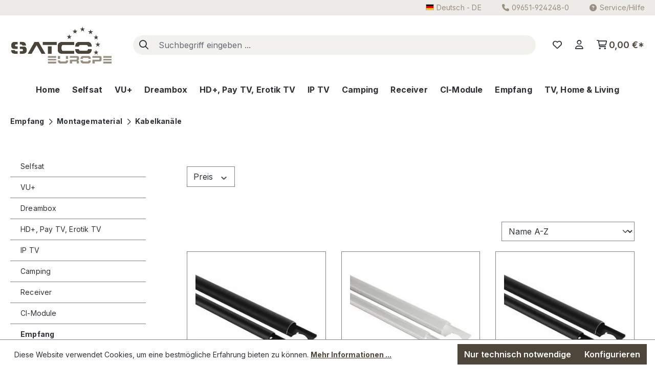

--- FILE ---
content_type: text/html; charset=UTF-8
request_url: https://www.satco-europe-shop.de/Empfang/Montagematerial/Kabelkanaele/
body_size: 24517
content:
<!DOCTYPE html>
<html lang="de-DE"
      itemscope="itemscope"
      itemtype="https://schema.org/WebPage">


    
                            
    <head>
                                    <meta charset="utf-8">
            
                            <meta name="viewport"
                      content="width=device-width, initial-scale=1, shrink-to-fit=no">
            
                            <meta name="author"
                      content="">
                <meta name="robots"
                      content="index,follow">
                <meta name="revisit-after"
                      content="15 days">
                <meta name="keywords"
                      content="">
                <meta name="description"
                      content="">
            
                                                <meta property="og:url"
                          content="https://www.satco-europe-shop.de/Empfang/Montagematerial/Kabelkanaele/">
                    <meta property="og:type"
                          content="website">
                    <meta property="og:site_name"
                          content="Satco Europe">
                    <meta property="og:title"
                          content="Kabelkanäle">
                    <meta property="og:description"
                          content="">
                    <meta property="og:image"
                          content="https://images.satco-europe-shop.de/rt:fit/w:3000/h:0/g:sm/plain/local:///media/f7/e3/e3/1709819276/satco_logo.png">

                    <meta name="twitter:card"
                          content="summary">
                    <meta name="twitter:site"
                          content="Satco Europe">
                    <meta name="twitter:title"
                          content="Kabelkanäle">
                    <meta name="twitter:description"
                          content="">
                    <meta name="twitter:image"
                          content="https://images.satco-europe-shop.de/rt:fit/w:3000/h:0/g:sm/plain/local:///media/f7/e3/e3/1709819276/satco_logo.png">
                            
                            <meta itemprop="copyrightHolder"
                      content="Satco Europe">
                <meta itemprop="copyrightYear"
                      content="">
                <meta itemprop="isFamilyFriendly"
                      content="false">
                <meta itemprop="image"
                      content="https://images.satco-europe-shop.de/rt:fit/w:3000/h:0/g:sm/plain/local:///media/f7/e3/e3/1709819276/satco_logo.png">
            
                                            <meta name="theme-color"
                      content="#fff">
                            
                                                
                    <link rel="icon" href="https://images.satco-europe-shop.de/rt:fit/w:3000/h:0/g:sm/plain/local:///media/f7/e3/e3/1709819276/satco_logo.png">
        
                                <link rel="apple-touch-icon"
                  href="https://images.satco-europe-shop.de/rt:fit/w:3000/h:0/g:sm/plain/local:///media/f7/e3/e3/1709819276/satco_logo.png">
                    
                                    <link rel="canonical" href="https://www.satco-europe-shop.de/Empfang/Montagematerial/Kabelkanaele/">
                    
                    <title itemprop="name">
                Kabelkanäle            </title>
        
                                                                        <link rel="stylesheet"
                      href="https://www.satco-europe-shop.de/theme/ff387d9f71d9fcf8f9055b0bdf75c7d2/css/all.css?1768229823">
                                    
                    
    <script>
        window.features = JSON.parse('\u007B\u0022V6_5_0_0\u0022\u003Atrue,\u0022v6.5.0.0\u0022\u003Atrue,\u0022V6_6_0_0\u0022\u003Atrue,\u0022v6.6.0.0\u0022\u003Atrue,\u0022V6_7_0_0\u0022\u003Atrue,\u0022v6.7.0.0\u0022\u003Atrue,\u0022V6_8_0_0\u0022\u003Afalse,\u0022v6.8.0.0\u0022\u003Afalse,\u0022DISABLE_VUE_COMPAT\u0022\u003Atrue,\u0022disable.vue.compat\u0022\u003Atrue,\u0022ACCESSIBILITY_TWEAKS\u0022\u003Atrue,\u0022accessibility.tweaks\u0022\u003Atrue,\u0022TELEMETRY_METRICS\u0022\u003Afalse,\u0022telemetry.metrics\u0022\u003Afalse,\u0022FLOW_EXECUTION_AFTER_BUSINESS_PROCESS\u0022\u003Afalse,\u0022flow.execution.after.business.process\u0022\u003Afalse,\u0022PERFORMANCE_TWEAKS\u0022\u003Afalse,\u0022performance.tweaks\u0022\u003Afalse,\u0022CACHE_CONTEXT_HASH_RULES_OPTIMIZATION\u0022\u003Afalse,\u0022cache.context.hash.rules.optimization\u0022\u003Afalse,\u0022CACHE_REWORK\u0022\u003Afalse,\u0022cache.rework\u0022\u003Afalse,\u0022DEFERRED_CART_ERRORS\u0022\u003Afalse,\u0022deferred.cart.errors\u0022\u003Afalse,\u0022PRODUCT_ANALYTICS\u0022\u003Afalse,\u0022product.analytics\u0022\u003Afalse,\u0022REPEATED_PAYMENT_FINALIZE\u0022\u003Afalse,\u0022repeated.payment.finalize\u0022\u003Afalse,\u0022METEOR_TEXT_EDITOR\u0022\u003Afalse,\u0022meteor.text.editor\u0022\u003Afalse\u007D');
    </script>
        
                                                
                        

    
                            
            
                
                                    <script>
                    window.useDefaultCookieConsent = true;
                </script>
                    
                                <script>
                window.activeNavigationId = '548c7b593b1346109600020000002093';
                window.activeRoute = 'frontend.navigation.page';
                window.activeRouteParameters = '\u007B\u0022_httpCache\u0022\u003Atrue,\u0022navigationId\u0022\u003A\u0022548c7b593b1346109600020000002093\u0022\u007D';
                window.router = {
                    'frontend.cart.offcanvas': '/checkout/offcanvas',
                    'frontend.cookie.offcanvas': '/cookie/offcanvas',
                    'frontend.cookie.groups': '/cookie/groups',
                    'frontend.checkout.finish.page': '/checkout/finish',
                    'frontend.checkout.info': '/widgets/checkout/info',
                    'frontend.menu.offcanvas': '/widgets/menu/offcanvas',
                    'frontend.cms.page': '/widgets/cms',
                    'frontend.cms.navigation.page': '/widgets/cms/navigation',
                    'frontend.country.country-data': '/country/country-state-data',
                    'frontend.app-system.generate-token': '/app-system/Placeholder/generate-token',
                    'frontend.gateway.context': '/gateway/context',
                    'frontend.cookie.consent.offcanvas': '/cookie/consent-offcanvas',
                    'frontend.account.login.page': '/account/login',
                    };
                window.salesChannelId = '018e18e2941f70a5a8d275a97f268e6d';
            </script>
        
                                <script>
                
                window.breakpoints = JSON.parse('\u007B\u0022xs\u0022\u003A0,\u0022sm\u0022\u003A576,\u0022md\u0022\u003A768,\u0022lg\u0022\u003A992,\u0022xl\u0022\u003A1200,\u0022xxl\u0022\u003A1400\u007D');
            </script>
        
                                    <script>
                    window.customerLoggedInState = 0;

                    window.wishlistEnabled = 1;
                </script>
                    
                        
                        
    <script>
        window.validationMessages = JSON.parse('\u007B\u0022required\u0022\u003A\u0022Die\u0020Eingabe\u0020darf\u0020nicht\u0020leer\u0020sein.\u0022,\u0022email\u0022\u003A\u0022Ung\\u00fcltige\u0020E\u002DMail\u002DAdresse.\u0020Die\u0020E\u002DMail\u0020ben\\u00f6tigt\u0020das\u0020Format\u0020\\\u0022nutzer\u0040beispiel.de\\\u0022.\u0022,\u0022confirmation\u0022\u003A\u0022Ihre\u0020Eingaben\u0020sind\u0020nicht\u0020identisch.\u0022,\u0022minLength\u0022\u003A\u0022Die\u0020Eingabe\u0020ist\u0020zu\u0020kurz.\u0022,\u0022grecaptcha\u0022\u003A\u0022Bitte\u0020akzeptieren\u0020Sie\u0020die\u0020technisch\u0020erforderlichen\u0020Cookies,\u0020um\u0020die\u0020reCAPTCHA\u002D\\u00dcberpr\\u00fcfung\u0020zu\u0020erm\\u00f6glichen.\u0022\u007D');
    </script>
        
                                                            <script>
                        window.themeJsPublicPath = 'https://www.satco-europe-shop.de/theme/ff387d9f71d9fcf8f9055b0bdf75c7d2/js/';
                    </script>
                                            <script type="text/javascript" src="https://www.satco-europe-shop.de/theme/ff387d9f71d9fcf8f9055b0bdf75c7d2/js/storefront/storefront.js?1768229823" defer></script>
                                            <script type="text/javascript" src="https://www.satco-europe-shop.de/theme/ff387d9f71d9fcf8f9055b0bdf75c7d2/js/swag-pay-pal/swag-pay-pal.js?1768229824" defer></script>
                                            <script type="text/javascript" src="https://www.satco-europe-shop.de/theme/ff387d9f71d9fcf8f9055b0bdf75c7d2/js/frosh-lazy-sizes/frosh-lazy-sizes.js?1768229824" defer></script>
                                            <script type="text/javascript" src="https://www.satco-europe-shop.de/theme/ff387d9f71d9fcf8f9055b0bdf75c7d2/js/newsletter-sendinblue/newsletter-sendinblue.js?1768229824" defer></script>
                                            <script type="text/javascript" src="https://www.satco-europe-shop.de/theme/ff387d9f71d9fcf8f9055b0bdf75c7d2/js/dmits-vat-check/dmits-vat-check.js?1768229824" defer></script>
                                            <script type="text/javascript" src="https://www.satco-europe-shop.de/theme/ff387d9f71d9fcf8f9055b0bdf75c7d2/js/dl-satco-europe-theme/dl-satco-europe-theme.js?1768229824" defer></script>
                                                        

    
        </head>

        <body class="is-ctl-navigation is-act-index is-active-route-frontend-navigation-page">

            
                
    
    
            <div id="page-top" class="skip-to-content bg-primary-subtle text-primary-emphasis overflow-hidden" tabindex="-1">
            <div class="container skip-to-content-container d-flex justify-content-center visually-hidden-focusable">
                                                                                        <a href="#content-main" class="skip-to-content-link d-inline-flex text-decoration-underline m-1 p-2 fw-bold gap-2">
                                Zum Hauptinhalt springen
                            </a>
                                            
                                                                        <a href="#header-main-search-input" class="skip-to-content-link d-inline-flex text-decoration-underline m-1 p-2 fw-bold gap-2 d-none d-sm-block">
                                Zur Suche springen
                            </a>
                                            
                                                                        <a href="#main-navigation-menu" class="skip-to-content-link d-inline-flex text-decoration-underline m-1 p-2 fw-bold gap-2 d-none d-lg-block">
                                Zur Hauptnavigation springen
                            </a>
                                                                        </div>
        </div>
        
                        <noscript class="noscript-main">
                
    <div role="alert"
         aria-live="polite"
         class="alert alert-info d-flex align-items-center">

                                                                        
                                                    <span class="icon icon-info" aria-hidden="true">
                                        <svg xmlns="http://www.w3.org/2000/svg" xmlns:xlink="http://www.w3.org/1999/xlink" width="24" height="24" viewBox="0 0 24 24"><defs><path d="M12 7c.5523 0 1 .4477 1 1s-.4477 1-1 1-1-.4477-1-1 .4477-1 1-1zm1 9c0 .5523-.4477 1-1 1s-1-.4477-1-1v-5c0-.5523.4477-1 1-1s1 .4477 1 1v5zm11-4c0 6.6274-5.3726 12-12 12S0 18.6274 0 12 5.3726 0 12 0s12 5.3726 12 12zM12 2C6.4772 2 2 6.4772 2 12s4.4772 10 10 10 10-4.4772 10-10S17.5228 2 12 2z" id="icons-default-info" /></defs><use xlink:href="#icons-default-info" fill="#758CA3" fill-rule="evenodd" /></svg>
                    </span>                                                    
                                    
                    <div class="alert-content-container">
                                                    
                                                            Um unseren Shop in vollem Umfang nutzen zu können, empfehlen wir Ihnen Javascript in Ihrem Browser zu aktivieren.
                                    
                                                                </div>
            </div>
            </noscript>
        
                                
    
        <header class="header-main">
                                <div class="top-bar">
        <div class="container">
            <nav class="top-bar-nav d-flex justify-content-end" aria-label="Shop-Einstellungen">
                                                                                            
            <div class="top-bar-nav-item top-bar-language">
                            <form method="post"
                      action="/checkout/language"
                      class="language-form"
                      data-form-add-dynamic-redirect="true">
                                
    <div class="languages-menu dropdown">
        <button class="btn dropdown-toggle top-bar-nav-btn"
                type="button"
                id="languagesDropdown-top-bar"
                data-bs-toggle="dropdown"
                aria-haspopup="true"
                aria-expanded="false"
                aria-label="Sprache ändern (Deutsch ist die aktuelle Sprache)">
            <span aria-hidden="true" class="top-bar-list-icon language-flag country-de language-de"></span>
            <span class="d-none d-md-inline">Deutsch - DE</span>
        </button>

                                        <ul class="top-bar-list dropdown-menu dropdown-menu-end"
                                    aria-label="Verfügbare Sprachen">
                                                                            
                                        <li class="top-bar-list-item active">
                                                        
    <button class="dropdown-item d-flex align-items-center gap-2 active" type="submit" name="languageId" id="top-bar-2fbb5fe2e29a4d70aa5854ce7ce3e20b" value="2fbb5fe2e29a4d70aa5854ce7ce3e20b">
        <span aria-hidden="true" class="top-bar-list-icon language-flag country-de language-de"></span>
        Deutsch - DE
    </button>

                                            </li>
                                                                            
                                        <li class="top-bar-list-item">
                                                        
    <button class="dropdown-item d-flex align-items-center gap-2" type="submit" name="languageId" id="top-bar-018e1834310c71e28e9e84049be4c938" value="018e1834310c71e28e9e84049be4c938">
        <span aria-hidden="true" class="top-bar-list-icon language-flag country-gb language-en"></span>
        English - EN
    </button>

                                            </li>
                                                                    </ul>
                            

    </div>

                                    </form>
                    </div>
                        
                
                
                                    <div class="top-bar-nav-item text-nowrap">
                        <a href="tel:09651-924248-0"><i class="fa-sharp fa-solid fa-phone"></i><span class="d-none d-sm-inline">09651-924248-0</span></a>
                    </div>
                
                                                    <div class="top-bar-nav-item">
                                                    <div class="service-menu dropdown">
                                <button class="btn dropdown-toggle top-bar-nav-btn"
                                        type="button"
                                        id="serviceMenuDropdown-topbar"
                                data-bs-toggle="dropdown"
                                aria-haspopup="true"
                                aria-expanded="false">
                                <i class="fa-solid fa-circle-question"></i>Service/Hilfe
                                </button>

                                                                    <div class="dropdown-menu dropdown-menu-right"
                                         aria-labelledby="serviceMenuDropdown-topbar">
                                                                                    <a class="top-bar-list-item dropdown-item"
                                               href="https://www.satco-europe-shop.de/Kontakt/"
                                                                                              title="Kontakt">Kontakt</a>
                                                                                    <a class="top-bar-list-item dropdown-item"
                                               href="https://www.satco-europe-shop.de/Versandinformationen/"
                                                                                              title="Versandinformationen">Versandinformationen</a>
                                                                                    <a class="top-bar-list-item dropdown-item"
                                               href="https://www.satco-europe-shop.de/Datenschutz/"
                                                                                              title="Datenschutz">Datenschutz</a>
                                                                                    <a class="top-bar-list-item dropdown-item"
                                               href="https://www.satco-europe-shop.de/AGB/"
                                                                                              title="AGB">AGB</a>
                                                                                    <a class="top-bar-list-item dropdown-item"
                                               href="https://www.satco-europe-shop.de/Impressum/"
                                                                                              title="Impressum">Impressum</a>
                                                                                    <a class="top-bar-list-item dropdown-item"
                                               href="/cookie/offcanvas"
                                                                                              title="Cookie-Einstellungen">Cookie-Einstellungen</a>
                                                                                    <a class="top-bar-list-item dropdown-item"
                                               href="https://www.satco-europe-shop.de/CE-Dokumente/"
                                                                                              title="CE-Dokumente">CE-Dokumente</a>
                                                                            </div>
                                                            </div>
                                            </div>
                            </nav>
        </div>
    </div>
    
        <div class="container">
                <div class="row align-items-center header-row">
                <div class="col-auto header-logo-col">
            <div class="header-logo-main text-center">
                    <a class="header-logo-main-link"
               href="/"
               title="Zur Startseite gehen">
                                    <picture class="header-logo-picture d-block m-auto">
                            
                            
                                    <img src="https://images.satco-europe-shop.de/rt:fit/w:3000/h:0/g:sm/plain/local:///media/f7/e3/e3/1709819276/satco_logo.png"
             alt="Zur Startseite gehen"
             class="img-fluid header-logo-main-img">
                        </picture>
                            </a>
            </div>
    </div>

                <div class="col-12 col-sm order-1 header-search-col">
        
    <div class="collapse"
         id="searchCollapse">
        <div class="header-search my-2 m-sm-auto">
                            <form action="/search"
                      method="get"
                      data-search-widget="true"
                      data-search-widget-options="{&quot;searchWidgetMinChars&quot;:2}"
                      data-url="/suggest?search="
                      class="header-search-form js-search-form">
                                            <div class="input-group">
                                <button type="submit"
            class="btn header-search-btn"
            aria-label="Suchen">
        <span class="header-search-icon">
            <i class="fa-regular fa-magnifying-glass"></i>
        </span>
    </button>

    <button class="btn header-close-btn js-search-close-btn d-none"
            type="button"
            aria-label="Die Dropdown-Suche schließen">
        <span class="header-close-icon">
            <i class="fa-regular fa-xmark"></i>
        </span>
    </button>

                                    <input
                                    type="search"
                                    id="header-main-search-input"
                                    name="search"
                                    class="form-control header-search-input"
                                    autocomplete="off"
                                    autocapitalize="off"
                                    placeholder="Suchbegriff eingeben ..."
                                    aria-label="Suchbegriff eingeben ..."
                                    role="combobox"
                                    aria-autocomplete="list"
                                    aria-controls="search-suggest-listbox"
                                    aria-expanded="false"
                                    aria-describedby="search-suggest-result-info"
                                    value="">
                            

                            
                                                    </div>
                                    </form>
                    </div>
    </div>
    </div>

                <div class="col-12 order-1 col-lg-auto order-sm-2 header-actions-col">
        <div class="row">
            <div class="col-auto d-lg-none ps-0 pe-0">
                                                <div class="nav-main-toggle">
                                                                            <button
                                            class="btn nav-main-toggle-btn header-actions-btn"
                                            type="button"
                                            data-off-canvas-menu="true"
                                            aria-label="Menü"
                                        >
                                                                                            <span class="icon icon-stack" aria-hidden="true">
                                        <svg xmlns="http://www.w3.org/2000/svg" xmlns:xlink="http://www.w3.org/1999/xlink" width="24" height="24" viewBox="0 0 24 24"><defs><path d="M3 13c-.5523 0-1-.4477-1-1s.4477-1 1-1h18c.5523 0 1 .4477 1 1s-.4477 1-1 1H3zm0-7c-.5523 0-1-.4477-1-1s.4477-1 1-1h18c.5523 0 1 .4477 1 1s-.4477 1-1 1H3zm0 14c-.5523 0-1-.4477-1-1s.4477-1 1-1h18c.5523 0 1 .4477 1 1s-.4477 1-1 1H3z" id="icons-default-stack" /></defs><use xlink:href="#icons-default-stack" fill="#758CA3" fill-rule="evenodd" /></svg>
                    </span>                                                                                    </button>
                                                                    </div>
                            
            </div>
            <div class="col ps-0 pe-0">
                <div class="row g-0 float-right float-end">
                                            <div class="col-auto d-sm-none">
                            <div class="search-toggle">
                                <button class="btn header-actions-btn search-toggle-btn js-search-toggle-btn collapsed"
                                        type="button"
                                        data-bs-toggle="collapse"
                                        data-bs-target="#searchCollapse"
                                        aria-expanded="false"
                                        aria-controls="searchCollapse"
                                        aria-label="Suchen">
                                            <i class="fa-regular fa-magnifying-glass"></i>
                                </button>
                            </div>
                        </div>
                    
                                                    <div class="col-auto">
                                    <div class="header-wishlist">
                                        <a class="btn header-wishlist-btn header-actions-btn"
                                           href="/wishlist"
                                           title="Merkzettel"
                                           aria-labelledby="wishlist-basket-live-area"
                                        >
                                                
            <div class="header-wishlist-icon notepad-icon">
            <i class="fa-regular fa-heart"></i>
        </div>
    
        
    
    <span class="badge -primary header-wishlist-badge"
          id="wishlist-basket"
          data-wishlist-storage="true"
          data-wishlist-storage-options="{&quot;listPath&quot;:&quot;\/wishlist\/list&quot;,&quot;mergePath&quot;:&quot;\/wishlist\/merge&quot;,&quot;pageletPath&quot;:&quot;\/wishlist\/merge\/pagelet&quot;}"
          data-wishlist-widget="true"
          data-wishlist-widget-options="{&quot;showCounter&quot;:true}"
    ></span>
                                        </a>
                                    </div>
                                </div>
                            

                                                <div class="col-auto">
                                <div class="account-menu">
                                        <div class="dropdown">
             <button class="btn account-menu-btn header-actions-btn"
             type="button"
             id="accountWidget"
             data-offcanvas-account-menu="true"
             data-bs-toggle="dropdown"
             aria-haspopup="true"
             aria-expanded="false"
             aria-label="Ihr Konto"
             title="Ihr Konto">
         <i class="fa-regular fa-user"></i>
     </button>

                    <div class="dropdown-menu dropdown-menu-end account-menu-dropdown js-account-menu-dropdown"
                 aria-labelledby="accountWidget">
                

        
            <div class="offcanvas-header">
                            <button class="btn btn-secondary offcanvas-close js-offcanvas-close">
                                            <span class="icon icon-x icon-sm" aria-hidden="true">
                                        <svg xmlns="http://www.w3.org/2000/svg" xmlns:xlink="http://www.w3.org/1999/xlink" width="24" height="24" viewBox="0 0 24 24"><defs><path d="m10.5858 12-7.293-7.2929c-.3904-.3905-.3904-1.0237 0-1.4142.3906-.3905 1.0238-.3905 1.4143 0L12 10.5858l7.2929-7.293c.3905-.3904 1.0237-.3904 1.4142 0 .3905.3906.3905 1.0238 0 1.4143L13.4142 12l7.293 7.2929c.3904.3905.3904 1.0237 0 1.4142-.3906.3905-1.0238.3905-1.4143 0L12 13.4142l-7.2929 7.293c-.3905.3904-1.0237.3904-1.4142 0-.3905-.3906-.3905-1.0238 0-1.4143L10.5858 12z" id="icons-default-x" /></defs><use xlink:href="#icons-default-x" fill="#758CA3" fill-rule="evenodd" /></svg>
                    </span>                    
                                            Menü schließen
                                    </button>
                    </div>
    
            <div class="offcanvas-body">
                <div class="account-menu">
                                    <div class="dropdown-header account-menu-header">
                    Ihr Konto
                </div>
                    
                                    <div class="account-menu-login">
                                            <a href="/account/login"
                           title="Anmelden"
                           class="btn btn-primary account-menu-login-button">
                            Anmelden
                        </a>
                    
                                            <div class="account-menu-register">
                            oder
                            <a href="/account/login"
                               title="Registrieren">
                                registrieren
                            </a>
                        </div>
                                    </div>
                    
                    <div class="account-menu-links">
                    <div class="header-account-menu">
        <div class="card account-menu-inner">
                                        
                                                <nav class="list-group list-group-flush account-aside-list-group">
                                                                                    <a href="/account"
                                   title="Übersicht"
                                   class="list-group-item list-group-item-action account-aside-item"
                                   >
                                    Übersicht
                                </a>
                            
                                                            <a href="/account/profile"
                                   title="Persönliches Profil"
                                   class="list-group-item list-group-item-action account-aside-item"
                                   >
                                    Persönliches Profil
                                </a>
                            
                                                                                                                            <a href="/account/address"
                                   title="Adressen"
                                   class="list-group-item list-group-item-action account-aside-item"
                                   >
                                    Adressen
                                </a>
                            
                                                            <a href="/account/order"
                                   title="Bestellungen"
                                   class="list-group-item list-group-item-action account-aside-item"
                                   >
                                    Bestellungen
                                </a>
                                                                        </nav>
                            
                                                </div>
    </div>
            </div>
            </div>
        </div>
                </div>
            </div>
                                </div>
                            </div>
                        

                                                <div class="col-auto">
                                <div
                                    class="header-cart"
                                    data-off-canvas-cart="true"
                                >
                                    <a
                                        class="btn header-cart-btn header-actions-btn"
                                        href="/checkout/cart"
                                        data-cart-widget="true"
                                        title="Warenkorb"
                                        aria-labelledby="cart-widget-aria-label"
                                        aria-haspopup="true"
                                    >
                                            <span class="header-cart-icon">
        <i class="fa-sharp fa-regular fa-cart-shopping"></i>
    </span>
        <span class="header-cart-total d-none d-sm-inline-block">
        0,00 €*
    </span>
                                    </a>
                                </div>
                            </div>
                        
                </div>
            </div>
        </div>
    </div>
        </div>
    
    </div>
        </header>
    
            <div class="nav-main">
                                <div class="container">
        
                    <nav class="navbar navbar-expand-lg main-navigation-menu"
                 id="main-navigation-menu"
                 itemscope="itemscope"
                 itemtype="https://schema.org/SiteNavigationElement"
                 data-navbar="true"
                 data-navbar-options="{&quot;pathIdList&quot;:[]}"
                 aria-label="Hauptnavigation"
            >
                <div class="collapse navbar-collapse" id="main_nav">
                    <ul class="navbar-nav main-navigation-menu-list flex-wrap">
                        
                                                                                    <li class="nav-item nav-item-548c7b593b1346109600020000002036">
                                    <a class="nav-link main-navigation-link home-link root nav-item-548c7b593b1346109600020000002036-link"
                                       href="/"
                                       itemprop="url"
                                       title="Home">
                                        <span itemprop="name" class="main-navigation-link-text">Home</span>
                                    </a>
                                </li>
                                                    
                                                                                                                                                                                                                    
                                                                                                            <li class="nav-item nav-item-548c7b593b1346109600020000002023 dropdown position-static">
                                                                                            <a class="nav-link nav-item-548c7b593b1346109600020000002023-link root main-navigation-link p-2 dropdown-toggle"
                                                   href="https://www.satco-europe-shop.de/Selfsat/"
                                                   data-bs-toggle="dropdown"                                                                                                      itemprop="url"
                                                   title="Selfsat"
                                                >
                                                                                                            <span itemprop="name" class="main-navigation-link-text">Selfsat</span>
                                                                                                    </a>
                                            
                                                                                                                                                <div class="dropdown-menu w-100 p-4">
                                                                
            <div class="row">
                            <div class="col">
                    <div class="navigation-flyout-category-link">
                                                                                    <a href="https://www.satco-europe-shop.de/Selfsat/"
                                   itemprop="url"
                                   title="Selfsat">
                                                                            Zur Kategorie Selfsat
                                                                    </a>
                                                                        </div>
                </div>
            
                            <div class="col-auto">
                    <button class="navigation-flyout-close js-close-flyout-menu btn-close" aria-label="Menü schließen">
                                                                                                                            </button>
                </div>
                    </div>
    
            <div class="row navigation-flyout-content">
                            <div class="col">
                    <div class="">
                                                        
                
    <div class="row navigation-flyout-categories is-level-0">
                                                        
                            <div class="col-3 ">
                                                                        <a class="nav-item nav-item-548c7b593b1346109600020000002025 nav-link nav-item-548c7b593b1346109600020000002025-link navigation-flyout-link is-level-0"
                               href="https://www.satco-europe-shop.de/Selfsat/Selfsat-TV-s/"
                               itemprop="url"
                                                              title="Selfsat TV`s">
                                <span itemprop="name">Selfsat TV`s</span>
                            </a>
                                            
                                                                                </div>
                                                                    
                            <div class="col-3 navigation-flyout-col">
                                                                        <a class="nav-item nav-item-548c7b593b1346109600020000002029 nav-link nav-item-548c7b593b1346109600020000002029-link navigation-flyout-link is-level-0"
                               href="https://www.satco-europe-shop.de/Selfsat/Selfsat-Soundbar/"
                               itemprop="url"
                                                              title="Selfsat Soundbar">
                                <span itemprop="name">Selfsat Soundbar</span>
                            </a>
                                            
                                                                                </div>
                                                                    
                            <div class="col-3 navigation-flyout-col">
                                                                        <a class="nav-item nav-item-548c7b593b1346109600020000002030 nav-link nav-item-548c7b593b1346109600020000002030-link navigation-flyout-link is-level-0"
                               href="https://www.satco-europe-shop.de/Selfsat/Selfsat-5G-und-WLAN/"
                               itemprop="url"
                                                              title="Selfsat 5G und WLAN">
                                <span itemprop="name">Selfsat 5G und WLAN</span>
                            </a>
                                            
                                                                            
    
    <div class="navigation-flyout-categories is-level-1">
                                                        
                            <div class="">
                                                                        <a class="nav-item nav-item-548c7b593b1346109600020000002032 nav-link nav-item-548c7b593b1346109600020000002032-link navigation-flyout-link is-level-1"
                               href="https://www.satco-europe-shop.de/Selfsat/Selfsat-5G-und-WLAN/Selfsat-Router-Sets/"
                               itemprop="url"
                                                              title="Selfsat Router Sets">
                                <span itemprop="name">Selfsat Router Sets</span>
                            </a>
                                            
                                                                                </div>
                                                                    
                            <div class="navigation-flyout-col">
                                                                        <a class="nav-item nav-item-548c7b593b1346109600020000002035 nav-link nav-item-548c7b593b1346109600020000002035-link navigation-flyout-link is-level-1"
                               href="https://www.satco-europe-shop.de/Selfsat/Selfsat-5G-und-WLAN/Selfsat-Router-Zubehoer/"
                               itemprop="url"
                                                              title="Selfsat Router Zubehör">
                                <span itemprop="name">Selfsat Router Zubehör</span>
                            </a>
                                            
                                                                                </div>
                        </div>
                                                            </div>
                                                                    
                            <div class="col-3 ">
                                                                        <a class="nav-item nav-item-548c7b593b1346109600020000002053 nav-link nav-item-548c7b593b1346109600020000002053-link navigation-flyout-link is-level-0"
                               href="https://www.satco-europe-shop.de/Selfsat/Vollautomatische-mobile-Antennen/"
                               itemprop="url"
                                                              title="Vollautomatische mobile Antennen">
                                <span itemprop="name">Vollautomatische mobile Antennen</span>
                            </a>
                                            
                                                                                </div>
                                                                    
                            <div class="col-3 navigation-flyout-col">
                                                                        <a class="nav-item nav-item-548c7b593b1346109600020000002055 nav-link nav-item-548c7b593b1346109600020000002055-link navigation-flyout-link is-level-0"
                               href="https://www.satco-europe-shop.de/Selfsat/H-Serie-Flachantennen/"
                               itemprop="url"
                                                              title="H-Serie - Flachantennen">
                                <span itemprop="name">H-Serie - Flachantennen</span>
                            </a>
                                            
                                                                                </div>
                                                                    
                            <div class="col-3 navigation-flyout-col">
                                                                        <a class="nav-item nav-item-548c7b593b1346109600020000002099 nav-link nav-item-548c7b593b1346109600020000002099-link navigation-flyout-link is-level-0"
                               href="https://www.satco-europe-shop.de/Selfsat/SNIPE-vollautomatische-Flachantenne/"
                               itemprop="url"
                                                              title="SNIPE - vollautomatische Flachantenne">
                                <span itemprop="name">SNIPE - vollautomatische Flachantenne</span>
                            </a>
                                            
                                                                                </div>
                                                                    
                            <div class="col-3 navigation-flyout-col">
                                                                        <a class="nav-item nav-item-548c7b593b1346109600020000002100 nav-link nav-item-548c7b593b1346109600020000002100-link navigation-flyout-link is-level-0"
                               href="https://www.satco-europe-shop.de/Selfsat/Caravan-Plus-vollautomatische-Antenne/"
                               itemprop="url"
                                                              title="Caravan Plus - vollautomatische Antenne">
                                <span itemprop="name">Caravan Plus - vollautomatische Antenne</span>
                            </a>
                                            
                                                                                </div>
                                                                    
                            <div class="col-3 ">
                                                                        <a class="nav-item nav-item-548c7b593b1346109600020000002101 nav-link nav-item-548c7b593b1346109600020000002101-link navigation-flyout-link is-level-0"
                               href="https://www.satco-europe-shop.de/Selfsat/DISH-vollautomatische-Antenne/"
                               itemprop="url"
                                                              title="DISH - vollautomatische Antenne">
                                <span itemprop="name">DISH - vollautomatische Antenne</span>
                            </a>
                                            
                                                                                </div>
                                                                    
                            <div class="col-3 navigation-flyout-col">
                                                                        <a class="nav-item nav-item-548c7b593b1346109600020000002102 nav-link nav-item-548c7b593b1346109600020000002102-link navigation-flyout-link is-level-0"
                               href="https://www.satco-europe-shop.de/Selfsat/DOME-vollautomatische-DOME-Antenne/"
                               itemprop="url"
                                                              title="DOME - vollautomatische DOME-Antenne">
                                <span itemprop="name">DOME - vollautomatische DOME-Antenne</span>
                            </a>
                                            
                                                                                </div>
                                                                    
                            <div class="col-3 navigation-flyout-col">
                                                                        <a class="nav-item nav-item-548c7b593b1346109600020000002117 nav-link nav-item-548c7b593b1346109600020000002117-link navigation-flyout-link is-level-0"
                               href="https://www.satco-europe-shop.de/Selfsat/Selfsat-Zubehoer/"
                               itemprop="url"
                                                              title="Selfsat Zubehör">
                                <span itemprop="name">Selfsat Zubehör</span>
                            </a>
                                            
                                                                                </div>
                        </div>
                                            </div>
                </div>
            
                                                </div>
                                                        </div>
                                                                                                                                    </li>
                                                                                                                                                                                                                                                                
                                                                                                            <li class="nav-item nav-item-548c7b593b1346109600020000002026 dropdown position-static">
                                                                                            <a class="nav-link nav-item-548c7b593b1346109600020000002026-link root main-navigation-link p-2 dropdown-toggle"
                                                   href="https://www.satco-europe-shop.de/VU/"
                                                   data-bs-toggle="dropdown"                                                                                                      itemprop="url"
                                                   title="VU+"
                                                >
                                                                                                            <span itemprop="name" class="main-navigation-link-text">VU+</span>
                                                                                                    </a>
                                            
                                                                                                                                                <div class="dropdown-menu w-100 p-4">
                                                                
            <div class="row">
                            <div class="col">
                    <div class="navigation-flyout-category-link">
                                                                                    <a href="https://www.satco-europe-shop.de/VU/"
                                   itemprop="url"
                                   title="VU+">
                                                                            Zur Kategorie VU+
                                                                    </a>
                                                                        </div>
                </div>
            
                            <div class="col-auto">
                    <button class="navigation-flyout-close js-close-flyout-menu btn-close" aria-label="Menü schließen">
                                                                                                                            </button>
                </div>
                    </div>
    
            <div class="row navigation-flyout-content">
                            <div class="col">
                    <div class="">
                                                        
                
    <div class="row navigation-flyout-categories is-level-0">
                                                        
                            <div class="col-3 ">
                                                                        <a class="nav-item nav-item-548c7b593b1346109600020000002259 nav-link nav-item-548c7b593b1346109600020000002259-link navigation-flyout-link is-level-0"
                               href="https://www.satco-europe-shop.de/VU/VU-Duo-4K-SE/"
                               itemprop="url"
                                                              title="VU+ Duo 4K SE">
                                <span itemprop="name">VU+ Duo 4K SE</span>
                            </a>
                                            
                                                                                </div>
                                                                    
                            <div class="col-3 navigation-flyout-col">
                                                                        <a class="nav-item nav-item-548c7b593b1346109600020000002260 nav-link nav-item-548c7b593b1346109600020000002260-link navigation-flyout-link is-level-0"
                               href="https://www.satco-europe-shop.de/VU/VU-Uno-4K-SE/"
                               itemprop="url"
                                                              title="VU+ Uno 4K SE">
                                <span itemprop="name">VU+ Uno 4K SE</span>
                            </a>
                                            
                                                                                </div>
                                                                    
                            <div class="col-3 navigation-flyout-col">
                                                                        <a class="nav-item nav-item-548c7b593b1346109600020000002261 nav-link nav-item-548c7b593b1346109600020000002261-link navigation-flyout-link is-level-0"
                               href="https://www.satco-europe-shop.de/VU/VU-Zero-4K/"
                               itemprop="url"
                                                              title="VU+ Zero 4K">
                                <span itemprop="name">VU+ Zero 4K</span>
                            </a>
                                            
                                                                                </div>
                                                                    
                            <div class="col-3 ">
                                                                        <a class="nav-item nav-item-548c7b593b1346109600020000002262 nav-link nav-item-548c7b593b1346109600020000002262-link navigation-flyout-link is-level-0"
                               href="https://www.satco-europe-shop.de/VU/VU-Zero/"
                               itemprop="url"
                                                              title="VU+ Zero">
                                <span itemprop="name">VU+ Zero</span>
                            </a>
                                            
                                                                                </div>
                                                                    
                            <div class="col-3 navigation-flyout-col">
                                                                        <a class="nav-item nav-item-548c7b593b1346109600020000002263 nav-link nav-item-548c7b593b1346109600020000002263-link navigation-flyout-link is-level-0"
                               href="https://www.satco-europe-shop.de/VU/VU-HDD/"
                               itemprop="url"
                                                              title="VU+ HDD">
                                <span itemprop="name">VU+ HDD</span>
                            </a>
                                            
                                                                                </div>
                                                                    
                            <div class="col-3 navigation-flyout-col">
                                                                        <a class="nav-item nav-item-548c7b593b1346109600020000002264 nav-link nav-item-548c7b593b1346109600020000002264-link navigation-flyout-link is-level-0"
                               href="https://www.satco-europe-shop.de/VU/VU-Zubehoer/"
                               itemprop="url"
                                                              title="VU+ Zubehör">
                                <span itemprop="name">VU+ Zubehör</span>
                            </a>
                                            
                                                                                </div>
                        </div>
                                            </div>
                </div>
            
                                                </div>
                                                        </div>
                                                                                                                                    </li>
                                                                                                                                                                                                                                                                
                                                                                                            <li class="nav-item nav-item-548c7b593b1346109600020000002027 dropdown position-static">
                                                                                            <a class="nav-link nav-item-548c7b593b1346109600020000002027-link root main-navigation-link p-2 dropdown-toggle"
                                                   href="https://www.satco-europe-shop.de/Dreambox/"
                                                   data-bs-toggle="dropdown"                                                                                                      itemprop="url"
                                                   title="Dreambox"
                                                >
                                                                                                            <span itemprop="name" class="main-navigation-link-text">Dreambox</span>
                                                                                                    </a>
                                            
                                                                                                                                                <div class="dropdown-menu w-100 p-4">
                                                                
            <div class="row">
                            <div class="col">
                    <div class="navigation-flyout-category-link">
                                                                                    <a href="https://www.satco-europe-shop.de/Dreambox/"
                                   itemprop="url"
                                   title="Dreambox">
                                                                            Zur Kategorie Dreambox
                                                                    </a>
                                                                        </div>
                </div>
            
                            <div class="col-auto">
                    <button class="navigation-flyout-close js-close-flyout-menu btn-close" aria-label="Menü schließen">
                                                                                                                            </button>
                </div>
                    </div>
    
            <div class="row navigation-flyout-content">
                            <div class="col">
                    <div class="">
                                                        
                
    <div class="row navigation-flyout-categories is-level-0">
                                                        
                            <div class="col-3 ">
                                                                        <a class="nav-item nav-item-548c7b593b1346109600020000002265 nav-link nav-item-548c7b593b1346109600020000002265-link navigation-flyout-link is-level-0"
                               href="https://www.satco-europe-shop.de/Dreambox/Dreambox-ONE-ultraHD/"
                               itemprop="url"
                                                              title="Dreambox ONE ultraHD">
                                <span itemprop="name">Dreambox ONE ultraHD</span>
                            </a>
                                            
                                                                                </div>
                                                                    
                            <div class="col-3 navigation-flyout-col">
                                                                        <a class="nav-item nav-item-548c7b593b1346109600020000002266 nav-link nav-item-548c7b593b1346109600020000002266-link navigation-flyout-link is-level-0"
                               href="https://www.satco-europe-shop.de/Dreambox/Dreambox-TWO-UltraHD/"
                               itemprop="url"
                                                              title="Dreambox TWO UltraHD">
                                <span itemprop="name">Dreambox TWO UltraHD</span>
                            </a>
                                            
                                                                                </div>
                                                                    
                            <div class="col-3 navigation-flyout-col">
                                                                        <a class="nav-item nav-item-548c7b593b1346109600020000002267 nav-link nav-item-548c7b593b1346109600020000002267-link navigation-flyout-link is-level-0"
                               href="https://www.satco-europe-shop.de/Dreambox/DM920-UHD/"
                               itemprop="url"
                                                              title="DM920 UHD">
                                <span itemprop="name">DM920 UHD</span>
                            </a>
                                            
                                                                                </div>
                                                                    
                            <div class="col-3 ">
                                                                        <a class="nav-item nav-item-548c7b593b1346109600020000002268 nav-link nav-item-548c7b593b1346109600020000002268-link navigation-flyout-link is-level-0"
                               href="https://www.satco-europe-shop.de/Dreambox/DM900-RC20-UHD/"
                               itemprop="url"
                                                              title="DM900 RC20 UHD">
                                <span itemprop="name">DM900 RC20 UHD</span>
                            </a>
                                            
                                                                                </div>
                                                                    
                            <div class="col-3 navigation-flyout-col">
                                                                        <a class="nav-item nav-item-548c7b593b1346109600020000002269 nav-link nav-item-548c7b593b1346109600020000002269-link navigation-flyout-link is-level-0"
                               href="https://www.satco-europe-shop.de/Dreambox/DM525-HD/"
                               itemprop="url"
                                                              title="DM525 HD">
                                <span itemprop="name">DM525 HD</span>
                            </a>
                                            
                                                                                </div>
                                                                    
                            <div class="col-3 navigation-flyout-col">
                                                                        <a class="nav-item nav-item-548c7b593b1346109600020000002270 nav-link nav-item-548c7b593b1346109600020000002270-link navigation-flyout-link is-level-0"
                               href="https://www.satco-europe-shop.de/Dreambox/DM520-HD/"
                               itemprop="url"
                                                              title="DM520 HD">
                                <span itemprop="name">DM520 HD</span>
                            </a>
                                            
                                                                                </div>
                                                                    
                            <div class="col-3 navigation-flyout-col">
                                                                        <a class="nav-item nav-item-548c7b593b1346109600020000002271 nav-link nav-item-548c7b593b1346109600020000002271-link navigation-flyout-link is-level-0"
                               href="https://www.satco-europe-shop.de/Dreambox/Dreambox-Zubehoer/"
                               itemprop="url"
                                                              title="Dreambox Zubehör">
                                <span itemprop="name">Dreambox Zubehör</span>
                            </a>
                                            
                                                                                </div>
                        </div>
                                            </div>
                </div>
            
                                                </div>
                                                        </div>
                                                                                                                                    </li>
                                                                                                                                                                                                                                                                
                                                                                                            <li class="nav-item nav-item-548c7b593b1346109600020000002057 dropdown position-static">
                                                                                            <a class="nav-link nav-item-548c7b593b1346109600020000002057-link root main-navigation-link p-2 dropdown-toggle"
                                                   href="https://www.satco-europe-shop.de/HD-Pay-TV-Erotik-TV/"
                                                   data-bs-toggle="dropdown"                                                                                                      itemprop="url"
                                                   title="HD+, Pay TV, Erotik TV"
                                                >
                                                                                                            <span itemprop="name" class="main-navigation-link-text">HD+, Pay TV, Erotik TV</span>
                                                                                                    </a>
                                            
                                                                                                                                                <div class="dropdown-menu w-100 p-4">
                                                                
            <div class="row">
                            <div class="col">
                    <div class="navigation-flyout-category-link">
                                                                                    <a href="https://www.satco-europe-shop.de/HD-Pay-TV-Erotik-TV/"
                                   itemprop="url"
                                   title="HD+, Pay TV, Erotik TV">
                                                                            Zur Kategorie HD+, Pay TV, Erotik TV
                                                                    </a>
                                                                        </div>
                </div>
            
                            <div class="col-auto">
                    <button class="navigation-flyout-close js-close-flyout-menu btn-close" aria-label="Menü schließen">
                                                                                                                            </button>
                </div>
                    </div>
    
            <div class="row navigation-flyout-content">
                            <div class="col">
                    <div class="">
                                                        
                
    <div class="row navigation-flyout-categories is-level-0">
                                                        
                            <div class="col-3 ">
                                                                        <a class="nav-item nav-item-548c7b593b1346109600020000002058 nav-link nav-item-548c7b593b1346109600020000002058-link navigation-flyout-link is-level-0"
                               href="https://www.satco-europe-shop.de/HD-Pay-TV-Erotik-TV/HD/"
                               itemprop="url"
                                                              title="HD+">
                                <span itemprop="name">HD+</span>
                            </a>
                                            
                                                                                </div>
                                                                    
                            <div class="col-3 navigation-flyout-col">
                                                                        <a class="nav-item nav-item-548c7b593b1346109600020000002059 nav-link nav-item-548c7b593b1346109600020000002059-link navigation-flyout-link is-level-0"
                               href="https://www.satco-europe-shop.de/HD-Pay-TV-Erotik-TV/Pay-TV-Abos/"
                               itemprop="url"
                                                              title="Pay TV Abos">
                                <span itemprop="name">Pay TV Abos</span>
                            </a>
                                            
                                                                                </div>
                                                                    
                            <div class="col-3 navigation-flyout-col">
                                                                        <a class="nav-item nav-item-548c7b593b1346109600020000002273 nav-link nav-item-548c7b593b1346109600020000002273-link navigation-flyout-link is-level-0"
                               href="https://www.satco-europe-shop.de/HD-Pay-TV-Erotik-TV/Erotik-TV-Abos/"
                               itemprop="url"
                                                              title="Erotik TV Abos">
                                <span itemprop="name">Erotik TV Abos</span>
                            </a>
                                            
                                                                                </div>
                                                                    
                            <div class="col-3 ">
                                                                        <a class="nav-item nav-item-548c7b593b1346109600020000002060 nav-link nav-item-548c7b593b1346109600020000002060-link navigation-flyout-link is-level-0"
                               href="https://www.satco-europe-shop.de/HD-Pay-TV-Erotik-TV/Tivu-Sat/"
                               itemprop="url"
                                                              title="Tivù Sat">
                                <span itemprop="name">Tivù Sat</span>
                            </a>
                                            
                                                                                </div>
                                                                    
                            <div class="col-3 navigation-flyout-col">
                                                                        <a class="nav-item nav-item-548c7b593b1346109600020000002164 nav-link nav-item-548c7b593b1346109600020000002164-link navigation-flyout-link is-level-0"
                               href="https://www.satco-europe-shop.de/HD-Pay-TV-Erotik-TV/Programmer/"
                               itemprop="url"
                                                              title="Programmer">
                                <span itemprop="name">Programmer</span>
                            </a>
                                            
                                                                                </div>
                                                                    
                            <div class="col-3 navigation-flyout-col">
                                                                        <a class="nav-item nav-item-548c7b593b1346109600020000002167 nav-link nav-item-548c7b593b1346109600020000002167-link navigation-flyout-link is-level-0"
                               href="https://www.satco-europe-shop.de/HD-Pay-TV-Erotik-TV/Karten-und-Splitter/"
                               itemprop="url"
                                                              title="Karten und Splitter">
                                <span itemprop="name">Karten und Splitter</span>
                            </a>
                                            
                                                                                </div>
                        </div>
                                            </div>
                </div>
            
                                                </div>
                                                        </div>
                                                                                                                                    </li>
                                                                                                                                                                                                                                                                
                                                                                                            <li class="nav-item nav-item-548c7b593b1346109600020000002179 dropdown position-static">
                                                                                            <a class="nav-link nav-item-548c7b593b1346109600020000002179-link root main-navigation-link p-2 dropdown-toggle"
                                                   href="https://www.satco-europe-shop.de/IP-TV/"
                                                   data-bs-toggle="dropdown"                                                                                                      itemprop="url"
                                                   title="IP TV"
                                                >
                                                                                                            <span itemprop="name" class="main-navigation-link-text">IP TV</span>
                                                                                                    </a>
                                            
                                                                                                                                                <div class="dropdown-menu w-100 p-4">
                                                                
            <div class="row">
                            <div class="col">
                    <div class="navigation-flyout-category-link">
                                                                                    <a href="https://www.satco-europe-shop.de/IP-TV/"
                                   itemprop="url"
                                   title="IP TV">
                                                                            Zur Kategorie IP TV
                                                                    </a>
                                                                        </div>
                </div>
            
                            <div class="col-auto">
                    <button class="navigation-flyout-close js-close-flyout-menu btn-close" aria-label="Menü schließen">
                                                                                                                            </button>
                </div>
                    </div>
    
            <div class="row navigation-flyout-content">
                            <div class="col">
                    <div class="">
                                                        
                
    <div class="row navigation-flyout-categories is-level-0">
                                                        
                            <div class="col-3 ">
                                                                        <a class="nav-item nav-item-548c7b593b1346109600020000002180 nav-link nav-item-548c7b593b1346109600020000002180-link navigation-flyout-link is-level-0"
                               href="https://www.satco-europe-shop.de/IP-TV/Infomir-MAG/"
                               itemprop="url"
                                                              title="Infomir / MAG">
                                <span itemprop="name">Infomir / MAG</span>
                            </a>
                                            
                                                                                </div>
                                                                    
                            <div class="col-3 navigation-flyout-col">
                                                                        <a class="nav-item nav-item-548c7b593b1346109600020000002181 nav-link nav-item-548c7b593b1346109600020000002181-link navigation-flyout-link is-level-0"
                               href="https://www.satco-europe-shop.de/IP-TV/TVIP/"
                               itemprop="url"
                                                              title="TVIP">
                                <span itemprop="name">TVIP</span>
                            </a>
                                            
                                                                                </div>
                                                                    
                            <div class="col-3 navigation-flyout-col">
                                                                        <a class="nav-item nav-item-548c7b593b1346109600020000002182 nav-link nav-item-548c7b593b1346109600020000002182-link navigation-flyout-link is-level-0"
                               href="https://www.satco-europe-shop.de/IP-TV/maaxTV/"
                               itemprop="url"
                                                              title="maaxTV">
                                <span itemprop="name">maaxTV</span>
                            </a>
                                            
                                                                                </div>
                                                                    
                            <div class="col-3 ">
                                                                        <a class="nav-item nav-item-548c7b593b1346109600020000002183 nav-link nav-item-548c7b593b1346109600020000002183-link navigation-flyout-link is-level-0"
                               href="https://www.satco-europe-shop.de/IP-TV/ZaapTV/"
                               itemprop="url"
                                                              title="ZaapTV">
                                <span itemprop="name">ZaapTV</span>
                            </a>
                                            
                                                                                </div>
                                                                    
                            <div class="col-3 navigation-flyout-col">
                                                                        <a class="nav-item nav-item-548c7b593b1346109600020000002184 nav-link nav-item-548c7b593b1346109600020000002184-link navigation-flyout-link is-level-0"
                               href="https://www.satco-europe-shop.de/IP-TV/VU/"
                               itemprop="url"
                                                              title="VU+">
                                <span itemprop="name">VU+</span>
                            </a>
                                            
                                                                                </div>
                                                                    
                            <div class="col-3 navigation-flyout-col">
                                                                        <a class="nav-item nav-item-548c7b593b1346109600020000002185 nav-link nav-item-548c7b593b1346109600020000002185-link navigation-flyout-link is-level-0"
                               href="https://www.satco-europe-shop.de/IP-TV/Zubehoer/"
                               itemprop="url"
                                                              title="Zubehör">
                                <span itemprop="name">Zubehör</span>
                            </a>
                                            
                                                                                </div>
                                                                    
                            <div class="col-3 navigation-flyout-col">
                                                                        <a class="nav-item nav-item-548c7b593b1346109600020000002201 nav-link nav-item-548c7b593b1346109600020000002201-link navigation-flyout-link is-level-0"
                               href="https://www.satco-europe-shop.de/IP-TV/Formuler/"
                               itemprop="url"
                                                              title="Formuler">
                                <span itemprop="name">Formuler</span>
                            </a>
                                            
                                                                                </div>
                                                                    
                            <div class="col-3 ">
                                                                        <a class="nav-item nav-item-548c7b593b1346109600020000002202 nav-link nav-item-548c7b593b1346109600020000002202-link navigation-flyout-link is-level-0"
                               href="https://www.satco-europe-shop.de/IP-TV/Xsarius/"
                               itemprop="url"
                                                              title="Xsarius">
                                <span itemprop="name">Xsarius</span>
                            </a>
                                            
                                                                                </div>
                                                                    
                            <div class="col-3 navigation-flyout-col">
                                                                        <a class="nav-item nav-item-548c7b593b1346109600020000002274 nav-link nav-item-548c7b593b1346109600020000002274-link navigation-flyout-link is-level-0"
                               href="https://www.satco-europe-shop.de/IP-TV/Dreambox-Play-UltraHD/"
                               itemprop="url"
                                                              title="Dreambox Play UltraHD">
                                <span itemprop="name">Dreambox Play UltraHD</span>
                            </a>
                                            
                                                                                </div>
                                                                    
                            <div class="col-3 navigation-flyout-col">
                                                                        <a class="nav-item nav-item-548c7b593b1346109600020000002205 nav-link nav-item-548c7b593b1346109600020000002205-link navigation-flyout-link is-level-0"
                               href="https://www.satco-europe-shop.de/IP-TV/DreamTV/"
                               itemprop="url"
                                                              title="DreamTV">
                                <span itemprop="name">DreamTV</span>
                            </a>
                                            
                                                                                </div>
                                                                    
                            <div class="col-3 navigation-flyout-col">
                                                                        <a class="nav-item nav-item-548c7b593b1346109600020000002216 nav-link nav-item-548c7b593b1346109600020000002216-link navigation-flyout-link is-level-0"
                               href="https://www.satco-europe-shop.de/IP-TV/Homatics/"
                               itemprop="url"
                                                              title="Homatics">
                                <span itemprop="name">Homatics</span>
                            </a>
                                            
                                                                                </div>
                                                                    
                            <div class="col-3 ">
                                                                        <a class="nav-item nav-item-548c7b593b1346109600020000002275 nav-link nav-item-548c7b593b1346109600020000002275-link navigation-flyout-link is-level-0"
                               href="https://www.satco-europe-shop.de/IP-TV/GloriaForce/"
                               itemprop="url"
                                                              title="GloriaForce">
                                <span itemprop="name">GloriaForce</span>
                            </a>
                                            
                                                                                </div>
                                                                    
                            <div class="col-3 navigation-flyout-col">
                                                                        <a class="nav-item nav-item-548c7b593b1346109600020000002285 nav-link nav-item-548c7b593b1346109600020000002285-link navigation-flyout-link is-level-0"
                               href="https://www.satco-europe-shop.de/IP-TV/Octagon/"
                               itemprop="url"
                                                              title="Octagon">
                                <span itemprop="name">Octagon</span>
                            </a>
                                            
                                                                                </div>
                        </div>
                                            </div>
                </div>
            
                                                </div>
                                                        </div>
                                                                                                                                    </li>
                                                                                                                                                                                                                                                                
                                                                                                            <li class="nav-item nav-item-548c7b593b1346109600020000002190 dropdown position-static">
                                                                                            <a class="nav-link nav-item-548c7b593b1346109600020000002190-link root main-navigation-link p-2 dropdown-toggle"
                                                   href="https://www.satco-europe-shop.de/Camping/"
                                                   data-bs-toggle="dropdown"                                                                                                      itemprop="url"
                                                   title="Camping"
                                                >
                                                                                                            <span itemprop="name" class="main-navigation-link-text">Camping</span>
                                                                                                    </a>
                                            
                                                                                                                                                <div class="dropdown-menu w-100 p-4">
                                                                
            <div class="row">
                            <div class="col">
                    <div class="navigation-flyout-category-link">
                                                                                    <a href="https://www.satco-europe-shop.de/Camping/"
                                   itemprop="url"
                                   title="Camping">
                                                                            Zur Kategorie Camping
                                                                    </a>
                                                                        </div>
                </div>
            
                            <div class="col-auto">
                    <button class="navigation-flyout-close js-close-flyout-menu btn-close" aria-label="Menü schließen">
                                                                                                                            </button>
                </div>
                    </div>
    
            <div class="row navigation-flyout-content">
                            <div class="col">
                    <div class="">
                                                        
                
    <div class="row navigation-flyout-categories is-level-0">
                                                        
                            <div class="col-3 ">
                                                                        <a class="nav-item nav-item-548c7b593b1346109600020000002204 nav-link nav-item-548c7b593b1346109600020000002204-link navigation-flyout-link is-level-0"
                               href="https://www.satco-europe-shop.de/Camping/Camping-Zubehoer/"
                               itemprop="url"
                                                              title="Camping Zubehör">
                                <span itemprop="name">Camping Zubehör</span>
                            </a>
                                            
                                                                                </div>
                                                                    
                            <div class="col-3 navigation-flyout-col">
                                                                        <a class="nav-item nav-item-548c7b593b1346109600020000002221 nav-link nav-item-548c7b593b1346109600020000002221-link navigation-flyout-link is-level-0"
                               href="https://www.satco-europe-shop.de/Camping/Camping-TV-s/"
                               itemprop="url"
                                                              title="Camping TV`s">
                                <span itemprop="name">Camping TV`s</span>
                            </a>
                                            
                                                                                </div>
                                                                    
                            <div class="col-3 navigation-flyout-col">
                                                                        <a class="nav-item nav-item-548c7b593b1346109600020000002242 nav-link nav-item-548c7b593b1346109600020000002242-link navigation-flyout-link is-level-0"
                               href="https://www.satco-europe-shop.de/Camping/Camping-TV-Soundbar/"
                               itemprop="url"
                                                              title="Camping TV Soundbar">
                                <span itemprop="name">Camping TV Soundbar</span>
                            </a>
                                            
                                                                                </div>
                                                                    
                            <div class="col-3 ">
                                                                        <a class="nav-item nav-item-548c7b593b1346109600020000002243 nav-link nav-item-548c7b593b1346109600020000002243-link navigation-flyout-link is-level-0"
                               href="https://www.satco-europe-shop.de/Camping/Vollautomatische-Flachantennen/"
                               itemprop="url"
                                                              title="Vollautomatische Flachantennen">
                                <span itemprop="name">Vollautomatische Flachantennen</span>
                            </a>
                                            
                                                                                </div>
                                                                    
                            <div class="col-3 navigation-flyout-col">
                                                                        <a class="nav-item nav-item-548c7b593b1346109600020000002244 nav-link nav-item-548c7b593b1346109600020000002244-link navigation-flyout-link is-level-0"
                               href="https://www.satco-europe-shop.de/Camping/Vollautomatische-Antennen/"
                               itemprop="url"
                                                              title="Vollautomatische Antennen">
                                <span itemprop="name">Vollautomatische Antennen</span>
                            </a>
                                            
                                                                                </div>
                                                                    
                            <div class="col-3 navigation-flyout-col">
                                                                        <a class="nav-item nav-item-548c7b593b1346109600020000002245 nav-link nav-item-548c7b593b1346109600020000002245-link navigation-flyout-link is-level-0"
                               href="https://www.satco-europe-shop.de/Camping/Vollautomatische-DOME-Antennen/"
                               itemprop="url"
                                                              title="Vollautomatische DOME-Antennen">
                                <span itemprop="name">Vollautomatische DOME-Antennen</span>
                            </a>
                                            
                                                                                </div>
                                                                    
                            <div class="col-3 navigation-flyout-col">
                                                                        <a class="nav-item nav-item-548c7b593b1346109600020000002246 nav-link nav-item-548c7b593b1346109600020000002246-link navigation-flyout-link is-level-0"
                               href="https://www.satco-europe-shop.de/Camping/Flachantennen/"
                               itemprop="url"
                                                              title="Flachantennen">
                                <span itemprop="name">Flachantennen</span>
                            </a>
                                            
                                                                                </div>
                                                                    
                            <div class="col-3 ">
                                                                        <a class="nav-item nav-item-548c7b593b1346109600020000002247 nav-link nav-item-548c7b593b1346109600020000002247-link navigation-flyout-link is-level-0"
                               href="https://www.satco-europe-shop.de/Camping/5G-LTE-und-WLAN/"
                               itemprop="url"
                                                              title="5G/LTE und WLAN">
                                <span itemprop="name">5G/LTE und WLAN</span>
                            </a>
                                            
                                                                                </div>
                        </div>
                                            </div>
                </div>
            
                                                </div>
                                                        </div>
                                                                                                                                    </li>
                                                                                                                                                                                                                                                                
                                                                                                            <li class="nav-item nav-item-548c7b593b1346109600020000002191 dropdown position-static">
                                                                                            <a class="nav-link nav-item-548c7b593b1346109600020000002191-link root main-navigation-link p-2 dropdown-toggle"
                                                   href="https://www.satco-europe-shop.de/Receiver/"
                                                   data-bs-toggle="dropdown"                                                                                                      itemprop="url"
                                                   title="Receiver"
                                                >
                                                                                                            <span itemprop="name" class="main-navigation-link-text">Receiver</span>
                                                                                                    </a>
                                            
                                                                                                                                                <div class="dropdown-menu w-100 p-4">
                                                                
            <div class="row">
                            <div class="col">
                    <div class="navigation-flyout-category-link">
                                                                                    <a href="https://www.satco-europe-shop.de/Receiver/"
                                   itemprop="url"
                                   title="Receiver">
                                                                            Zur Kategorie Receiver
                                                                    </a>
                                                                        </div>
                </div>
            
                            <div class="col-auto">
                    <button class="navigation-flyout-close js-close-flyout-menu btn-close" aria-label="Menü schließen">
                                                                                                                            </button>
                </div>
                    </div>
    
            <div class="row navigation-flyout-content">
                            <div class="col">
                    <div class="">
                                                        
                
    <div class="row navigation-flyout-categories is-level-0">
                                                        
                            <div class="col-3 ">
                                                                        <a class="nav-item nav-item-548c7b593b1346109600020000002021 nav-link nav-item-548c7b593b1346109600020000002021-link navigation-flyout-link is-level-0"
                               href="https://www.satco-europe-shop.de/Receiver/Receiver-Sat/"
                               itemprop="url"
                                                              title="Receiver (Sat)">
                                <span itemprop="name">Receiver (Sat)</span>
                            </a>
                                            
                                                                            
    
    <div class="navigation-flyout-categories is-level-1">
                                                        
                            <div class="">
                                                                        <a class="nav-item nav-item-548c7b593b1346109600020000002024 nav-link nav-item-548c7b593b1346109600020000002024-link navigation-flyout-link is-level-1"
                               href="https://www.satco-europe-shop.de/Receiver/Receiver-Sat/Xtrend/"
                               itemprop="url"
                                                              title="Xtrend">
                                <span itemprop="name">Xtrend</span>
                            </a>
                                            
                                                                                </div>
                                                                    
                            <div class="navigation-flyout-col">
                                                                        <a class="nav-item nav-item-548c7b593b1346109600020000002028 nav-link nav-item-548c7b593b1346109600020000002028-link navigation-flyout-link is-level-1"
                               href="https://www.satco-europe-shop.de/Receiver/Receiver-Sat/RED-Opticum/"
                               itemprop="url"
                                                              title="RED Opticum">
                                <span itemprop="name">RED Opticum</span>
                            </a>
                                            
                                                                                </div>
                                                                    
                            <div class="navigation-flyout-col">
                                                                        <a class="nav-item nav-item-548c7b593b1346109600020000002116 nav-link nav-item-548c7b593b1346109600020000002116-link navigation-flyout-link is-level-1"
                               href="https://www.satco-europe-shop.de/Receiver/Receiver-Sat/Xsarius/"
                               itemprop="url"
                                                              title="Xsarius">
                                <span itemprop="name">Xsarius</span>
                            </a>
                                            
                                                                                </div>
                                                                    
                            <div class="">
                                                                        <a class="nav-item nav-item-548c7b593b1346109600020000002161 nav-link nav-item-548c7b593b1346109600020000002161-link navigation-flyout-link is-level-1"
                               href="https://www.satco-europe-shop.de/Receiver/Receiver-Sat/Ferguson/"
                               itemprop="url"
                                                              title="Ferguson">
                                <span itemprop="name">Ferguson</span>
                            </a>
                                            
                                                                                </div>
                                                                    
                            <div class="navigation-flyout-col">
                                                                        <a class="nav-item nav-item-548c7b593b1346109600020000002166 nav-link nav-item-548c7b593b1346109600020000002166-link navigation-flyout-link is-level-1"
                               href="https://www.satco-europe-shop.de/Receiver/Receiver-Sat/Edision/"
                               itemprop="url"
                                                              title="Edision">
                                <span itemprop="name">Edision</span>
                            </a>
                                            
                                                                                </div>
                                                                    
                            <div class="navigation-flyout-col">
                                                                        <a class="nav-item nav-item-548c7b593b1346109600020000002169 nav-link nav-item-548c7b593b1346109600020000002169-link navigation-flyout-link is-level-1"
                               href="https://www.satco-europe-shop.de/Receiver/Receiver-Sat/VU/"
                               itemprop="url"
                                                              title="VU+">
                                <span itemprop="name">VU+</span>
                            </a>
                                            
                                                                                </div>
                                                                    
                            <div class="navigation-flyout-col">
                                                                        <a class="nav-item nav-item-548c7b593b1346109600020000002170 nav-link nav-item-548c7b593b1346109600020000002170-link navigation-flyout-link is-level-1"
                               href="https://www.satco-europe-shop.de/Receiver/Receiver-Sat/Protek/"
                               itemprop="url"
                                                              title="Protek">
                                <span itemprop="name">Protek</span>
                            </a>
                                            
                                                                                </div>
                                                                    
                            <div class="">
                                                                        <a class="nav-item nav-item-548c7b593b1346109600020000002187 nav-link nav-item-548c7b593b1346109600020000002187-link navigation-flyout-link is-level-1"
                               href="https://www.satco-europe-shop.de/Receiver/Receiver-Sat/Dreambox/"
                               itemprop="url"
                                                              title="Dreambox">
                                <span itemprop="name">Dreambox</span>
                            </a>
                                            
                                                                                </div>
                                                                    
                            <div class="navigation-flyout-col">
                                                                        <a class="nav-item nav-item-548c7b593b1346109600020000002199 nav-link nav-item-548c7b593b1346109600020000002199-link navigation-flyout-link is-level-1"
                               href="https://www.satco-europe-shop.de/Receiver/Receiver-Sat/GigaBlue/"
                               itemprop="url"
                                                              title="GigaBlue">
                                <span itemprop="name">GigaBlue</span>
                            </a>
                                            
                                                                                </div>
                                                                    
                            <div class="navigation-flyout-col">
                                                                        <a class="nav-item nav-item-548c7b593b1346109600020000002213 nav-link nav-item-548c7b593b1346109600020000002213-link navigation-flyout-link is-level-1"
                               href="https://www.satco-europe-shop.de/Receiver/Receiver-Sat/Octagon/"
                               itemprop="url"
                                                              title="Octagon">
                                <span itemprop="name">Octagon</span>
                            </a>
                                            
                                                                                </div>
                                                                    
                            <div class="navigation-flyout-col">
                                                                        <a class="nav-item nav-item-548c7b593b1346109600020000002222 nav-link nav-item-548c7b593b1346109600020000002222-link navigation-flyout-link is-level-1"
                               href="https://www.satco-europe-shop.de/Receiver/Receiver-Sat/Maxytec/"
                               itemprop="url"
                                                              title="Maxytec">
                                <span itemprop="name">Maxytec</span>
                            </a>
                                            
                                                                                </div>
                                                                    
                            <div class="">
                                                                        <a class="nav-item nav-item-548c7b593b1346109600020000002241 nav-link nav-item-548c7b593b1346109600020000002241-link navigation-flyout-link is-level-1"
                               href="https://www.satco-europe-shop.de/Receiver/Receiver-Sat/Mutant/"
                               itemprop="url"
                                                              title="Mutant">
                                <span itemprop="name">Mutant</span>
                            </a>
                                            
                                                                                </div>
                        </div>
                                                            </div>
                                                                    
                            <div class="col-3 navigation-flyout-col">
                                                                        <a class="nav-item nav-item-548c7b593b1346109600020000002022 nav-link nav-item-548c7b593b1346109600020000002022-link navigation-flyout-link is-level-0"
                               href="https://www.satco-europe-shop.de/Receiver/Fernbedienungen/"
                               itemprop="url"
                                                              title="Fernbedienungen">
                                <span itemprop="name">Fernbedienungen</span>
                            </a>
                                            
                                                                                </div>
                                                                    
                            <div class="col-3 navigation-flyout-col">
                                                                        <a class="nav-item nav-item-548c7b593b1346109600020000002033 nav-link nav-item-548c7b593b1346109600020000002033-link navigation-flyout-link is-level-0"
                               href="https://www.satco-europe-shop.de/Receiver/Receiver-Kabel/"
                               itemprop="url"
                                                              title="Receiver (Kabel)">
                                <span itemprop="name">Receiver (Kabel)</span>
                            </a>
                                            
                                                                            
    
    <div class="navigation-flyout-categories is-level-1">
                                                        
                            <div class="">
                                                                        <a class="nav-item nav-item-548c7b593b1346109600020000002031 nav-link nav-item-548c7b593b1346109600020000002031-link navigation-flyout-link is-level-1"
                               href="https://www.satco-europe-shop.de/Receiver/Receiver-Kabel/Dreambox/"
                               itemprop="url"
                                                              title="Dreambox">
                                <span itemprop="name">Dreambox</span>
                            </a>
                                            
                                                                                </div>
                                                                    
                            <div class="navigation-flyout-col">
                                                                        <a class="nav-item nav-item-548c7b593b1346109600020000002034 nav-link nav-item-548c7b593b1346109600020000002034-link navigation-flyout-link is-level-1"
                               href="https://www.satco-europe-shop.de/Receiver/Receiver-Kabel/RED-Opticum/"
                               itemprop="url"
                                                              title="RED Opticum">
                                <span itemprop="name">RED Opticum</span>
                            </a>
                                            
                                                                                </div>
                                                                    
                            <div class="navigation-flyout-col">
                                                                        <a class="nav-item nav-item-548c7b593b1346109600020000002048 nav-link nav-item-548c7b593b1346109600020000002048-link navigation-flyout-link is-level-1"
                               href="https://www.satco-europe-shop.de/Receiver/Receiver-Kabel/Mutant/"
                               itemprop="url"
                                                              title="Mutant">
                                <span itemprop="name">Mutant</span>
                            </a>
                                            
                                                                                </div>
                                                                    
                            <div class="">
                                                                        <a class="nav-item nav-item-548c7b593b1346109600020000002159 nav-link nav-item-548c7b593b1346109600020000002159-link navigation-flyout-link is-level-1"
                               href="https://www.satco-europe-shop.de/Receiver/Receiver-Kabel/VU/"
                               itemprop="url"
                                                              title="VU+">
                                <span itemprop="name">VU+</span>
                            </a>
                                            
                                                                                </div>
                                                                    
                            <div class="navigation-flyout-col">
                                                                        <a class="nav-item nav-item-548c7b593b1346109600020000002171 nav-link nav-item-548c7b593b1346109600020000002171-link navigation-flyout-link is-level-1"
                               href="https://www.satco-europe-shop.de/Receiver/Receiver-Kabel/Xtrend/"
                               itemprop="url"
                                                              title="Xtrend">
                                <span itemprop="name">Xtrend</span>
                            </a>
                                            
                                                                                </div>
                                                                    
                            <div class="navigation-flyout-col">
                                                                        <a class="nav-item nav-item-548c7b593b1346109600020000002189 nav-link nav-item-548c7b593b1346109600020000002189-link navigation-flyout-link is-level-1"
                               href="https://www.satco-europe-shop.de/Receiver/Receiver-Kabel/Ferguson/"
                               itemprop="url"
                                                              title="Ferguson">
                                <span itemprop="name">Ferguson</span>
                            </a>
                                            
                                                                                </div>
                        </div>
                                                            </div>
                                                                    
                            <div class="col-3 ">
                                                                        <a class="nav-item nav-item-548c7b593b1346109600020000002173 nav-link nav-item-548c7b593b1346109600020000002173-link navigation-flyout-link is-level-0"
                               href="https://www.satco-europe-shop.de/Receiver/Receiver-Zubehoer/"
                               itemprop="url"
                                                              title="Receiver Zubehör">
                                <span itemprop="name">Receiver Zubehör</span>
                            </a>
                                            
                                                                            
    
    <div class="navigation-flyout-categories is-level-1">
                                                        
                            <div class="">
                                                                        <a class="nav-item nav-item-548c7b593b1346109600020000002098 nav-link nav-item-548c7b593b1346109600020000002098-link navigation-flyout-link is-level-1"
                               href="https://www.satco-europe-shop.de/Receiver/Receiver-Zubehoer/Festplatten/"
                               itemprop="url"
                                                              title="Festplatten">
                                <span itemprop="name">Festplatten</span>
                            </a>
                                            
                                                                                </div>
                                                                    
                            <div class="navigation-flyout-col">
                                                                        <a class="nav-item nav-item-548c7b593b1346109600020000002174 nav-link nav-item-548c7b593b1346109600020000002174-link navigation-flyout-link is-level-1"
                               href="https://www.satco-europe-shop.de/Receiver/Receiver-Zubehoer/Tuner/"
                               itemprop="url"
                                                              title="Tuner">
                                <span itemprop="name">Tuner</span>
                            </a>
                                            
                                                                                </div>
                                                                    
                            <div class="navigation-flyout-col">
                                                                        <a class="nav-item nav-item-548c7b593b1346109600020000002175 nav-link nav-item-548c7b593b1346109600020000002175-link navigation-flyout-link is-level-1"
                               href="https://www.satco-europe-shop.de/Receiver/Receiver-Zubehoer/Netzteile/"
                               itemprop="url"
                                                              title="Netzteile">
                                <span itemprop="name">Netzteile</span>
                            </a>
                                            
                                                                                </div>
                                                                    
                            <div class="">
                                                                        <a class="nav-item nav-item-548c7b593b1346109600020000002176 nav-link nav-item-548c7b593b1346109600020000002176-link navigation-flyout-link is-level-1"
                               href="https://www.satco-europe-shop.de/Receiver/Receiver-Zubehoer/Fernbedienungen/"
                               itemprop="url"
                                                              title="Fernbedienungen">
                                <span itemprop="name">Fernbedienungen</span>
                            </a>
                                            
                                                                                </div>
                                                                    
                            <div class="navigation-flyout-col">
                                                                        <a class="nav-item nav-item-548c7b593b1346109600020000002177 nav-link nav-item-548c7b593b1346109600020000002177-link navigation-flyout-link is-level-1"
                               href="https://www.satco-europe-shop.de/Receiver/Receiver-Zubehoer/WLAN/"
                               itemprop="url"
                                                              title="WLAN">
                                <span itemprop="name">WLAN</span>
                            </a>
                                            
                                                                                </div>
                        </div>
                                                            </div>
                                                                    
                            <div class="col-3 navigation-flyout-col">
                                                                        <a class="nav-item nav-item-548c7b593b1346109600020000002188 nav-link nav-item-548c7b593b1346109600020000002188-link navigation-flyout-link is-level-0"
                               href="https://www.satco-europe-shop.de/Receiver/Receiver-Terrestrisch/"
                               itemprop="url"
                                                              title="Receiver (Terrestrisch)">
                                <span itemprop="name">Receiver (Terrestrisch)</span>
                            </a>
                                            
                                                                                </div>
                                                                    
                            <div class="col-3 navigation-flyout-col">
                                                                        <a class="nav-item nav-item-548c7b593b1346109600020000002194 nav-link nav-item-548c7b593b1346109600020000002194-link navigation-flyout-link is-level-0"
                               href="https://www.satco-europe-shop.de/Receiver/Festplatten/"
                               itemprop="url"
                                                              title="Festplatten">
                                <span itemprop="name">Festplatten</span>
                            </a>
                                            
                                                                            
    
    <div class="navigation-flyout-categories is-level-1">
                                                        
                            <div class="">
                                                                        <a class="nav-item nav-item-548c7b593b1346109600020000002195 nav-link nav-item-548c7b593b1346109600020000002195-link navigation-flyout-link is-level-1"
                               href="https://www.satco-europe-shop.de/Receiver/Festplatten/intern-2-5/"
                               itemprop="url"
                                                              title="intern 2,5&quot;">
                                <span itemprop="name">intern 2,5&quot;</span>
                            </a>
                                            
                                                                                </div>
                                                                    
                            <div class="navigation-flyout-col">
                                                                        <a class="nav-item nav-item-548c7b593b1346109600020000002196 nav-link nav-item-548c7b593b1346109600020000002196-link navigation-flyout-link is-level-1"
                               href="https://www.satco-europe-shop.de/Receiver/Festplatten/intern-3-5/"
                               itemprop="url"
                                                              title="intern 3,5&quot;">
                                <span itemprop="name">intern 3,5&quot;</span>
                            </a>
                                            
                                                                                </div>
                                                                    
                            <div class="navigation-flyout-col">
                                                                        <a class="nav-item nav-item-548c7b593b1346109600020000002197 nav-link nav-item-548c7b593b1346109600020000002197-link navigation-flyout-link is-level-1"
                               href="https://www.satco-europe-shop.de/Receiver/Festplatten/extern-2-5/"
                               itemprop="url"
                                                              title="extern 2,5&quot;">
                                <span itemprop="name">extern 2,5&quot;</span>
                            </a>
                                            
                                                                                </div>
                                                                    
                            <div class="">
                                                                        <a class="nav-item nav-item-548c7b593b1346109600020000002198 nav-link nav-item-548c7b593b1346109600020000002198-link navigation-flyout-link is-level-1"
                               href="https://www.satco-europe-shop.de/Receiver/Festplatten/extern-3-5/"
                               itemprop="url"
                                                              title="extern 3,5&quot;">
                                <span itemprop="name">extern 3,5&quot;</span>
                            </a>
                                            
                                                                                </div>
                        </div>
                                                            </div>
                        </div>
                                            </div>
                </div>
            
                                                </div>
                                                        </div>
                                                                                                                                    </li>
                                                                                                                                                                                                                                                                
                                                                                                            <li class="nav-item nav-item-548c7b593b1346109600020000002192 dropdown position-static">
                                                                                            <a class="nav-link nav-item-548c7b593b1346109600020000002192-link root main-navigation-link p-2 dropdown-toggle"
                                                   href="https://www.satco-europe-shop.de/CI-Module/"
                                                   data-bs-toggle="dropdown"                                                                                                      itemprop="url"
                                                   title="CI-Module"
                                                >
                                                                                                            <span itemprop="name" class="main-navigation-link-text">CI-Module</span>
                                                                                                    </a>
                                            
                                                                                                                                                <div class="dropdown-menu w-100 p-4">
                                                                
            <div class="row">
                            <div class="col">
                    <div class="navigation-flyout-category-link">
                                                                                    <a href="https://www.satco-europe-shop.de/CI-Module/"
                                   itemprop="url"
                                   title="CI-Module">
                                                                            Zur Kategorie CI-Module
                                                                    </a>
                                                                        </div>
                </div>
            
                            <div class="col-auto">
                    <button class="navigation-flyout-close js-close-flyout-menu btn-close" aria-label="Menü schließen">
                                                                                                                            </button>
                </div>
                    </div>
    
            <div class="row navigation-flyout-content">
                            <div class="col">
                    <div class="">
                                                        
                
    <div class="row navigation-flyout-categories is-level-0">
                                                        
                            <div class="col-3 ">
                                                                        <a class="nav-item nav-item-548c7b593b1346109600020000002049 nav-link nav-item-548c7b593b1346109600020000002049-link navigation-flyout-link is-level-0"
                               href="https://www.satco-europe-shop.de/CI-Module/Mascom/"
                               itemprop="url"
                                                              title="Mascom">
                                <span itemprop="name">Mascom</span>
                            </a>
                                            
                                                                                </div>
                                                                    
                            <div class="col-3 navigation-flyout-col">
                                                                        <a class="nav-item nav-item-548c7b593b1346109600020000002050 nav-link nav-item-548c7b593b1346109600020000002050-link navigation-flyout-link is-level-0"
                               href="https://www.satco-europe-shop.de/CI-Module/CI-Module-Standard/"
                               itemprop="url"
                                                              title="CI-Module Standard">
                                <span itemprop="name">CI-Module Standard</span>
                            </a>
                                            
                                                                                </div>
                                                                    
                            <div class="col-3 navigation-flyout-col">
                                                                        <a class="nav-item nav-item-548c7b593b1346109600020000002051 nav-link nav-item-548c7b593b1346109600020000002051-link navigation-flyout-link is-level-0"
                               href="https://www.satco-europe-shop.de/CI-Module/Aston/"
                               itemprop="url"
                                                              title="Aston">
                                <span itemprop="name">Aston</span>
                            </a>
                                            
                                                                                </div>
                                                                    
                            <div class="col-3 ">
                                                                        <a class="nav-item nav-item-548c7b593b1346109600020000002052 nav-link nav-item-548c7b593b1346109600020000002052-link navigation-flyout-link is-level-0"
                               href="https://www.satco-europe-shop.de/CI-Module/CI-Module-Universal/"
                               itemprop="url"
                                                              title="CI-Module Universal">
                                <span itemprop="name">CI-Module Universal</span>
                            </a>
                                            
                                                                                </div>
                                                                    
                            <div class="col-3 navigation-flyout-col">
                                                                        <a class="nav-item nav-item-548c7b593b1346109600020000002054 nav-link nav-item-548c7b593b1346109600020000002054-link navigation-flyout-link is-level-0"
                               href="https://www.satco-europe-shop.de/CI-Module/HD-Plus-KDG/"
                               itemprop="url"
                                                              title="HD Plus / KDG">
                                <span itemprop="name">HD Plus / KDG</span>
                            </a>
                                            
                                                                                </div>
                                                                    
                            <div class="col-3 navigation-flyout-col">
                                                                        <a class="nav-item nav-item-548c7b593b1346109600020000002056 nav-link nav-item-548c7b593b1346109600020000002056-link navigation-flyout-link is-level-0"
                               href="https://www.satco-europe-shop.de/CI-Module/Programmer/"
                               itemprop="url"
                                                              title="Programmer">
                                <span itemprop="name">Programmer</span>
                            </a>
                                            
                                                                                </div>
                                                                    
                            <div class="col-3 navigation-flyout-col">
                                                                        <a class="nav-item nav-item-548c7b593b1346109600020000002145 nav-link nav-item-548c7b593b1346109600020000002145-link navigation-flyout-link is-level-0"
                               href="https://www.satco-europe-shop.de/CI-Module/Karten-splitter/"
                               itemprop="url"
                                                              title="Karten splitter">
                                <span itemprop="name">Karten splitter</span>
                            </a>
                                            
                                                                                </div>
                                                                    
                            <div class="col-3 ">
                                                                        <a class="nav-item nav-item-548c7b593b1346109600020000002160 nav-link nav-item-548c7b593b1346109600020000002160-link navigation-flyout-link is-level-0"
                               href="https://www.satco-europe-shop.de/CI-Module/Pay-TV-Abos/"
                               itemprop="url"
                                                              title="Pay TV Abos">
                                <span itemprop="name">Pay TV Abos</span>
                            </a>
                                            
                                                                                </div>
                                                                    
                            <div class="col-3 navigation-flyout-col">
                                                                        <a class="nav-item nav-item-548c7b593b1346109600020000002162 nav-link nav-item-548c7b593b1346109600020000002162-link navigation-flyout-link is-level-0"
                               href="https://www.satco-europe-shop.de/CI-Module/Duolabs/"
                               itemprop="url"
                                                              title="Duolabs">
                                <span itemprop="name">Duolabs</span>
                            </a>
                                            
                                                                                </div>
                        </div>
                                            </div>
                </div>
            
                                                </div>
                                                        </div>
                                                                                                                                    </li>
                                                                                                                                                                                                                                                                
                                                                                                            <li class="nav-item nav-item-548c7b593b1346109600020000002193 dropdown position-static">
                                                                                            <a class="nav-link nav-item-548c7b593b1346109600020000002193-link root main-navigation-link p-2 dropdown-toggle"
                                                   href="https://www.satco-europe-shop.de/Empfang/"
                                                   data-bs-toggle="dropdown"                                                                                                      itemprop="url"
                                                   title="Empfang"
                                                >
                                                                                                            <span itemprop="name" class="main-navigation-link-text">Empfang</span>
                                                                                                    </a>
                                            
                                                                                                                                                <div class="dropdown-menu w-100 p-4">
                                                                
            <div class="row">
                            <div class="col">
                    <div class="navigation-flyout-category-link">
                                                                                    <a href="https://www.satco-europe-shop.de/Empfang/"
                                   itemprop="url"
                                   title="Empfang">
                                                                            Zur Kategorie Empfang
                                                                    </a>
                                                                        </div>
                </div>
            
                            <div class="col-auto">
                    <button class="navigation-flyout-close js-close-flyout-menu btn-close" aria-label="Menü schließen">
                                                                                                                            </button>
                </div>
                    </div>
    
            <div class="row navigation-flyout-content">
                            <div class="col">
                    <div class="">
                                                        
                
    <div class="row navigation-flyout-categories is-level-0">
                                                        
                            <div class="col-3 ">
                                                                        <a class="nav-item nav-item-548c7b593b1346109600020000002037 nav-link nav-item-548c7b593b1346109600020000002037-link navigation-flyout-link is-level-0"
                               href="https://www.satco-europe-shop.de/Empfang/LNB/"
                               itemprop="url"
                                                              title="LNB">
                                <span itemprop="name">LNB</span>
                            </a>
                                            
                                                                            
    
    <div class="navigation-flyout-categories is-level-1">
                                                        
                            <div class="">
                                                                        <a class="nav-item nav-item-548c7b593b1346109600020000002038 nav-link nav-item-548c7b593b1346109600020000002038-link navigation-flyout-link is-level-1"
                               href="https://www.satco-europe-shop.de/Empfang/LNB/Kathrein/"
                               itemprop="url"
                                                              title="Kathrein">
                                <span itemprop="name">Kathrein</span>
                            </a>
                                            
                                                                                </div>
                                                                    
                            <div class="navigation-flyout-col">
                                                                        <a class="nav-item nav-item-548c7b593b1346109600020000002039 nav-link nav-item-548c7b593b1346109600020000002039-link navigation-flyout-link is-level-1"
                               href="https://www.satco-europe-shop.de/Empfang/LNB/Maximum/"
                               itemprop="url"
                                                              title="Maximum">
                                <span itemprop="name">Maximum</span>
                            </a>
                                            
                                                                                </div>
                                                                    
                            <div class="navigation-flyout-col">
                                                                        <a class="nav-item nav-item-548c7b593b1346109600020000002042 nav-link nav-item-548c7b593b1346109600020000002042-link navigation-flyout-link is-level-1"
                               href="https://www.satco-europe-shop.de/Empfang/LNB/Megasat/"
                               itemprop="url"
                                                              title="Megasat">
                                <span itemprop="name">Megasat</span>
                            </a>
                                            
                                                                                </div>
                                                                    
                            <div class="">
                                                                        <a class="nav-item nav-item-548c7b593b1346109600020000002043 nav-link nav-item-548c7b593b1346109600020000002043-link navigation-flyout-link is-level-1"
                               href="https://www.satco-europe-shop.de/Empfang/LNB/Selfsat/"
                               itemprop="url"
                                                              title="Selfsat">
                                <span itemprop="name">Selfsat</span>
                            </a>
                                            
                                                                                </div>
                                                                    
                            <div class="navigation-flyout-col">
                                                                        <a class="nav-item nav-item-548c7b593b1346109600020000002044 nav-link nav-item-548c7b593b1346109600020000002044-link navigation-flyout-link is-level-1"
                               href="https://www.satco-europe-shop.de/Empfang/LNB/Inverto/"
                               itemprop="url"
                                                              title="Inverto">
                                <span itemprop="name">Inverto</span>
                            </a>
                                            
                                                                                </div>
                                                                    
                            <div class="navigation-flyout-col">
                                                                        <a class="nav-item nav-item-548c7b593b1346109600020000002046 nav-link nav-item-548c7b593b1346109600020000002046-link navigation-flyout-link is-level-1"
                               href="https://www.satco-europe-shop.de/Empfang/LNB/GT-SAT/"
                               itemprop="url"
                                                              title="GT-SAT">
                                <span itemprop="name">GT-SAT</span>
                            </a>
                                            
                                                                                </div>
                                                                    
                            <div class="navigation-flyout-col">
                                                                        <a class="nav-item nav-item-548c7b593b1346109600020000002047 nav-link nav-item-548c7b593b1346109600020000002047-link navigation-flyout-link is-level-1"
                               href="https://www.satco-europe-shop.de/Empfang/LNB/Invacom/"
                               itemprop="url"
                                                              title="Invacom">
                                <span itemprop="name">Invacom</span>
                            </a>
                                            
                                                                                </div>
                                                                    
                            <div class="">
                                                                        <a class="nav-item nav-item-548c7b593b1346109600020000002115 nav-link nav-item-548c7b593b1346109600020000002115-link navigation-flyout-link is-level-1"
                               href="https://www.satco-europe-shop.de/Empfang/LNB/RED-Opticum/"
                               itemprop="url"
                                                              title="RED Opticum">
                                <span itemprop="name">RED Opticum</span>
                            </a>
                                            
                                                                                </div>
                                                                    
                            <div class="navigation-flyout-col">
                                                                        <a class="nav-item nav-item-548c7b593b1346109600020000002118 nav-link nav-item-548c7b593b1346109600020000002118-link navigation-flyout-link is-level-1"
                               href="https://www.satco-europe-shop.de/Empfang/LNB/Fibre-LNB/"
                               itemprop="url"
                                                              title="Fibre LNB">
                                <span itemprop="name">Fibre LNB</span>
                            </a>
                                            
                                                                                </div>
                                                                    
                            <div class="navigation-flyout-col">
                                                                        <a class="nav-item nav-item-548c7b593b1346109600020000002165 nav-link nav-item-548c7b593b1346109600020000002165-link navigation-flyout-link is-level-1"
                               href="https://www.satco-europe-shop.de/Empfang/LNB/Smart/"
                               itemprop="url"
                                                              title="Smart">
                                <span itemprop="name">Smart</span>
                            </a>
                                            
                                                                                </div>
                                                                    
                            <div class="navigation-flyout-col">
                                                                        <a class="nav-item nav-item-548c7b593b1346109600020000002207 nav-link nav-item-548c7b593b1346109600020000002207-link navigation-flyout-link is-level-1"
                               href="https://www.satco-europe-shop.de/Empfang/LNB/Wideband/"
                               itemprop="url"
                                                              title="Wideband">
                                <span itemprop="name">Wideband</span>
                            </a>
                                            
                                                                                </div>
                                                                    
                            <div class="">
                                                                        <a class="nav-item nav-item-548c7b593b1346109600020000002209 nav-link nav-item-548c7b593b1346109600020000002209-link navigation-flyout-link is-level-1"
                               href="https://www.satco-europe-shop.de/Empfang/LNB/GigaBlue/"
                               itemprop="url"
                                                              title="GigaBlue">
                                <span itemprop="name">GigaBlue</span>
                            </a>
                                            
                                                                                </div>
                        </div>
                                                            </div>
                                                                    
                            <div class="col-3 navigation-flyout-col">
                                                                        <a class="nav-item nav-item-548c7b593b1346109600020000002061 nav-link nav-item-548c7b593b1346109600020000002061-link navigation-flyout-link is-level-0"
                               href="https://www.satco-europe-shop.de/Empfang/Antennen-Sat-DVB-T-UKW/"
                               itemprop="url"
                                                              title="Antennen Sat / DVB-T / UKW">
                                <span itemprop="name">Antennen Sat / DVB-T / UKW</span>
                            </a>
                                            
                                                                            
    
    <div class="navigation-flyout-categories is-level-1">
                                                        
                            <div class="">
                                                                        <a class="nav-item nav-item-548c7b593b1346109600020000002062 nav-link nav-item-548c7b593b1346109600020000002062-link navigation-flyout-link is-level-1"
                               href="https://www.satco-europe-shop.de/Empfang/Antennen-Sat-DVB-T-UKW/Gibertini/"
                               itemprop="url"
                                                              title="Gibertini">
                                <span itemprop="name">Gibertini</span>
                            </a>
                                            
                                                                                </div>
                                                                    
                            <div class="navigation-flyout-col">
                                                                        <a class="nav-item nav-item-548c7b593b1346109600020000002065 nav-link nav-item-548c7b593b1346109600020000002065-link navigation-flyout-link is-level-1"
                               href="https://www.satco-europe-shop.de/Empfang/Antennen-Sat-DVB-T-UKW/Kathrein/"
                               itemprop="url"
                                                              title="Kathrein">
                                <span itemprop="name">Kathrein</span>
                            </a>
                                            
                                                                                </div>
                                                                    
                            <div class="navigation-flyout-col">
                                                                        <a class="nav-item nav-item-548c7b593b1346109600020000002066 nav-link nav-item-548c7b593b1346109600020000002066-link navigation-flyout-link is-level-1"
                               href="https://www.satco-europe-shop.de/Empfang/Antennen-Sat-DVB-T-UKW/Selfsat/"
                               itemprop="url"
                                                              title="Selfsat">
                                <span itemprop="name">Selfsat</span>
                            </a>
                                            
                                                                                </div>
                                                                    
                            <div class="">
                                                                        <a class="nav-item nav-item-548c7b593b1346109600020000002067 nav-link nav-item-548c7b593b1346109600020000002067-link navigation-flyout-link is-level-1"
                               href="https://www.satco-europe-shop.de/Empfang/Antennen-Sat-DVB-T-UKW/Visiosat/"
                               itemprop="url"
                                                              title="Visiosat">
                                <span itemprop="name">Visiosat</span>
                            </a>
                                            
                                                                                </div>
                                                                    
                            <div class="navigation-flyout-col">
                                                                        <a class="nav-item nav-item-548c7b593b1346109600020000002068 nav-link nav-item-548c7b593b1346109600020000002068-link navigation-flyout-link is-level-1"
                               href="https://www.satco-europe-shop.de/Empfang/Antennen-Sat-DVB-T-UKW/Multifocus/"
                               itemprop="url"
                                                              title="Multifocus">
                                <span itemprop="name">Multifocus</span>
                            </a>
                                            
                                                                                </div>
                                                                    
                            <div class="navigation-flyout-col">
                                                                        <a class="nav-item nav-item-548c7b593b1346109600020000002125 nav-link nav-item-548c7b593b1346109600020000002125-link navigation-flyout-link is-level-1"
                               href="https://www.satco-europe-shop.de/Empfang/Antennen-Sat-DVB-T-UKW/DVB-T-UKW-Antennen/"
                               itemprop="url"
                                                              title="DVB-T/ UKW Antennen">
                                <span itemprop="name">DVB-T/ UKW Antennen</span>
                            </a>
                                            
                                                                                </div>
                                                                    
                            <div class="navigation-flyout-col">
                                                                        <a class="nav-item nav-item-548c7b593b1346109600020000002172 nav-link nav-item-548c7b593b1346109600020000002172-link navigation-flyout-link is-level-1"
                               href="https://www.satco-europe-shop.de/Empfang/Antennen-Sat-DVB-T-UKW/VU/"
                               itemprop="url"
                                                              title="VU+">
                                <span itemprop="name">VU+</span>
                            </a>
                                            
                                                                                </div>
                        </div>
                                                            </div>
                                                                    
                            <div class="col-3 navigation-flyout-col">
                                                                        <a class="nav-item nav-item-548c7b593b1346109600020000002070 nav-link nav-item-548c7b593b1346109600020000002070-link navigation-flyout-link is-level-0"
                               href="https://www.satco-europe-shop.de/Empfang/Multischalter-Kaskaden/"
                               itemprop="url"
                                                              title="Multischalter-Kaskaden">
                                <span itemprop="name">Multischalter-Kaskaden</span>
                            </a>
                                            
                                                                            
    
    <div class="navigation-flyout-categories is-level-1">
                                                        
                            <div class="">
                                                                        <a class="nav-item nav-item-548c7b593b1346109600020000002136 nav-link nav-item-548c7b593b1346109600020000002136-link navigation-flyout-link is-level-1"
                               href="https://www.satco-europe-shop.de/Empfang/Multischalter-Kaskaden/Kaskaden/"
                               itemprop="url"
                                                              title="Kaskaden">
                                <span itemprop="name">Kaskaden</span>
                            </a>
                                            
                                                                                </div>
                                                                    
                            <div class="navigation-flyout-col">
                                                                        <a class="nav-item nav-item-548c7b593b1346109600020000002147 nav-link nav-item-548c7b593b1346109600020000002147-link navigation-flyout-link is-level-1"
                               href="https://www.satco-europe-shop.de/Empfang/Multischalter-Kaskaden/5-Eingaenge/"
                               itemprop="url"
                                                              title="5 Eingänge">
                                <span itemprop="name">5 Eingänge</span>
                            </a>
                                            
                                                                                </div>
                                                                    
                            <div class="navigation-flyout-col">
                                                                        <a class="nav-item nav-item-548c7b593b1346109600020000002148 nav-link nav-item-548c7b593b1346109600020000002148-link navigation-flyout-link is-level-1"
                               href="https://www.satco-europe-shop.de/Empfang/Multischalter-Kaskaden/9-Eingaenge/"
                               itemprop="url"
                                                              title="9 Eingänge">
                                <span itemprop="name">9 Eingänge</span>
                            </a>
                                            
                                                                                </div>
                                                                    
                            <div class="">
                                                                        <a class="nav-item nav-item-548c7b593b1346109600020000002149 nav-link nav-item-548c7b593b1346109600020000002149-link navigation-flyout-link is-level-1"
                               href="https://www.satco-europe-shop.de/Empfang/Multischalter-Kaskaden/13-Eingaenge/"
                               itemprop="url"
                                                              title="13 Eingänge">
                                <span itemprop="name">13 Eingänge</span>
                            </a>
                                            
                                                                                </div>
                                                                    
                            <div class="navigation-flyout-col">
                                                                        <a class="nav-item nav-item-548c7b593b1346109600020000002150 nav-link nav-item-548c7b593b1346109600020000002150-link navigation-flyout-link is-level-1"
                               href="https://www.satco-europe-shop.de/Empfang/Multischalter-Kaskaden/17-Eingaenge/"
                               itemprop="url"
                                                              title="17 Eingänge">
                                <span itemprop="name">17 Eingänge</span>
                            </a>
                                            
                                                                                </div>
                                                                    
                            <div class="navigation-flyout-col">
                                                                        <a class="nav-item nav-item-548c7b593b1346109600020000002223 nav-link nav-item-548c7b593b1346109600020000002223-link navigation-flyout-link is-level-1"
                               href="https://www.satco-europe-shop.de/Empfang/Multischalter-Kaskaden/Sat-IP/"
                               itemprop="url"
                                                              title="Sat / IP">
                                <span itemprop="name">Sat / IP</span>
                            </a>
                                            
                                                                                </div>
                        </div>
                                                            </div>
                                                                    
                            <div class="col-3 ">
                                                                        <a class="nav-item nav-item-548c7b593b1346109600020000002071 nav-link nav-item-548c7b593b1346109600020000002071-link navigation-flyout-link is-level-0"
                               href="https://www.satco-europe-shop.de/Empfang/DiSEqC-Relais/"
                               itemprop="url"
                                                              title="DiSEqC-Relais">
                                <span itemprop="name">DiSEqC-Relais</span>
                            </a>
                                            
                                                                            
    
    <div class="navigation-flyout-categories is-level-1">
                                                        
                            <div class="">
                                                                        <a class="nav-item nav-item-548c7b593b1346109600020000002072 nav-link nav-item-548c7b593b1346109600020000002072-link navigation-flyout-link is-level-1"
                               href="https://www.satco-europe-shop.de/Empfang/DiSEqC-Relais/EMP-Profiline/"
                               itemprop="url"
                                                              title="EMP Profiline">
                                <span itemprop="name">EMP Profiline</span>
                            </a>
                                            
                                                                                </div>
                                                                    
                            <div class="navigation-flyout-col">
                                                                        <a class="nav-item nav-item-548c7b593b1346109600020000002073 nav-link nav-item-548c7b593b1346109600020000002073-link navigation-flyout-link is-level-1"
                               href="https://www.satco-europe-shop.de/Empfang/DiSEqC-Relais/Spaun/"
                               itemprop="url"
                                                              title="Spaun">
                                <span itemprop="name">Spaun</span>
                            </a>
                                            
                                                                                </div>
                                                                    
                            <div class="navigation-flyout-col">
                                                                        <a class="nav-item nav-item-548c7b593b1346109600020000002146 nav-link nav-item-548c7b593b1346109600020000002146-link navigation-flyout-link is-level-1"
                               href="https://www.satco-europe-shop.de/Empfang/DiSEqC-Relais/Maximum/"
                               itemprop="url"
                                                              title="Maximum">
                                <span itemprop="name">Maximum</span>
                            </a>
                                            
                                                                                </div>
                                                                    
                            <div class="">
                                                                        <a class="nav-item nav-item-548c7b593b1346109600020000002248 nav-link nav-item-548c7b593b1346109600020000002248-link navigation-flyout-link is-level-1"
                               href="https://www.satco-europe-shop.de/Empfang/DiSEqC-Relais/RED-Opticum/"
                               itemprop="url"
                                                              title="RED Opticum">
                                <span itemprop="name">RED Opticum</span>
                            </a>
                                            
                                                                                </div>
                        </div>
                                                            </div>
                                                                    
                            <div class="col-3 navigation-flyout-col">
                                                                        <a class="nav-item nav-item-548c7b593b1346109600020000002074 nav-link nav-item-548c7b593b1346109600020000002074-link navigation-flyout-link is-level-0"
                               href="https://www.satco-europe-shop.de/Empfang/Koaxkabel/"
                               itemprop="url"
                                                              title="Koaxkabel">
                                <span itemprop="name">Koaxkabel</span>
                            </a>
                                            
                                                                            
    
    <div class="navigation-flyout-categories is-level-1">
                                                        
                            <div class="">
                                                                        <a class="nav-item nav-item-548c7b593b1346109600020000002131 nav-link nav-item-548c7b593b1346109600020000002131-link navigation-flyout-link is-level-1"
                               href="https://www.satco-europe-shop.de/Empfang/Koaxkabel/Kathrein/"
                               itemprop="url"
                                                              title="Kathrein">
                                <span itemprop="name">Kathrein</span>
                            </a>
                                            
                                                                                </div>
                                                                    
                            <div class="navigation-flyout-col">
                                                                        <a class="nav-item nav-item-548c7b593b1346109600020000002211 nav-link nav-item-548c7b593b1346109600020000002211-link navigation-flyout-link is-level-1"
                               href="https://www.satco-europe-shop.de/Empfang/Koaxkabel/Venton/"
                               itemprop="url"
                                                              title="Venton">
                                <span itemprop="name">Venton</span>
                            </a>
                                            
                                                                                </div>
                                                                    
                            <div class="navigation-flyout-col">
                                                                        <a class="nav-item nav-item-548c7b593b1346109600020000002212 nav-link nav-item-548c7b593b1346109600020000002212-link navigation-flyout-link is-level-1"
                               href="https://www.satco-europe-shop.de/Empfang/Koaxkabel/Multiline/"
                               itemprop="url"
                                                              title="Multiline">
                                <span itemprop="name">Multiline</span>
                            </a>
                                            
                                                                                </div>
                        </div>
                                                            </div>
                                                                    
                            <div class="col-3 navigation-flyout-col">
                                                                        <a class="nav-item nav-item-548c7b593b1346109600020000002075 nav-link nav-item-548c7b593b1346109600020000002075-link navigation-flyout-link is-level-0"
                               href="https://www.satco-europe-shop.de/Empfang/Anschlusskabel/"
                               itemprop="url"
                                                              title="Anschlußkabel">
                                <span itemprop="name">Anschlußkabel</span>
                            </a>
                                            
                                                                            
    
    <div class="navigation-flyout-categories is-level-1">
                                                        
                            <div class="">
                                                                        <a class="nav-item nav-item-548c7b593b1346109600020000002076 nav-link nav-item-548c7b593b1346109600020000002076-link navigation-flyout-link is-level-1"
                               href="https://www.satco-europe-shop.de/Empfang/Anschlusskabel/Scart/"
                               itemprop="url"
                                                              title="Scart">
                                <span itemprop="name">Scart</span>
                            </a>
                                            
                                                                                </div>
                                                                    
                            <div class="navigation-flyout-col">
                                                                        <a class="nav-item nav-item-548c7b593b1346109600020000002077 nav-link nav-item-548c7b593b1346109600020000002077-link navigation-flyout-link is-level-1"
                               href="https://www.satco-europe-shop.de/Empfang/Anschlusskabel/HDMI/"
                               itemprop="url"
                                                              title="HDMI">
                                <span itemprop="name">HDMI</span>
                            </a>
                                            
                                                                                </div>
                                                                    
                            <div class="navigation-flyout-col">
                                                                        <a class="nav-item nav-item-548c7b593b1346109600020000002078 nav-link nav-item-548c7b593b1346109600020000002078-link navigation-flyout-link is-level-1"
                               href="https://www.satco-europe-shop.de/Empfang/Anschlusskabel/DVI/"
                               itemprop="url"
                                                              title="DVI">
                                <span itemprop="name">DVI</span>
                            </a>
                                            
                                                                                </div>
                                                                    
                            <div class="">
                                                                        <a class="nav-item nav-item-548c7b593b1346109600020000002079 nav-link nav-item-548c7b593b1346109600020000002079-link navigation-flyout-link is-level-1"
                               href="https://www.satco-europe-shop.de/Empfang/Anschlusskabel/Netzwerk/"
                               itemprop="url"
                                                              title="Netzwerk">
                                <span itemprop="name">Netzwerk</span>
                            </a>
                                            
                                                                                </div>
                                                                    
                            <div class="navigation-flyout-col">
                                                                        <a class="nav-item nav-item-548c7b593b1346109600020000002141 nav-link nav-item-548c7b593b1346109600020000002141-link navigation-flyout-link is-level-1"
                               href="https://www.satco-europe-shop.de/Empfang/Anschlusskabel/F-F-Technik/"
                               itemprop="url"
                                                              title="F-F Technik">
                                <span itemprop="name">F-F Technik</span>
                            </a>
                                            
                                                                                </div>
                        </div>
                                                            </div>
                                                                    
                            <div class="col-3 navigation-flyout-col">
                                                                        <a class="nav-item nav-item-548c7b593b1346109600020000002082 nav-link nav-item-548c7b593b1346109600020000002082-link navigation-flyout-link is-level-0"
                               href="https://www.satco-europe-shop.de/Empfang/F-Stecker-Verbinder/"
                               itemprop="url"
                                                              title="F-Stecker / Verbinder">
                                <span itemprop="name">F-Stecker / Verbinder</span>
                            </a>
                                            
                                                                            
    
    <div class="navigation-flyout-categories is-level-1">
                                                        
                            <div class="">
                                                                        <a class="nav-item nav-item-548c7b593b1346109600020000002134 nav-link nav-item-548c7b593b1346109600020000002134-link navigation-flyout-link is-level-1"
                               href="https://www.satco-europe-shop.de/Empfang/F-Stecker-Verbinder/Stecker/"
                               itemprop="url"
                                                              title="Stecker">
                                <span itemprop="name">Stecker</span>
                            </a>
                                            
                                                                                </div>
                                                                    
                            <div class="navigation-flyout-col">
                                                                        <a class="nav-item nav-item-548c7b593b1346109600020000002135 nav-link nav-item-548c7b593b1346109600020000002135-link navigation-flyout-link is-level-1"
                               href="https://www.satco-europe-shop.de/Empfang/F-Stecker-Verbinder/Verbinder/"
                               itemprop="url"
                                                              title="Verbinder">
                                <span itemprop="name">Verbinder</span>
                            </a>
                                            
                                                                                </div>
                        </div>
                                                            </div>
                                                                    
                            <div class="col-3 ">
                                                                        <a class="nav-item nav-item-548c7b593b1346109600020000002083 nav-link nav-item-548c7b593b1346109600020000002083-link navigation-flyout-link is-level-0"
                               href="https://www.satco-europe-shop.de/Empfang/Dosen-Verteiler/"
                               itemprop="url"
                                                              title="Dosen / Verteiler">
                                <span itemprop="name">Dosen / Verteiler</span>
                            </a>
                                            
                                                                            
    
    <div class="navigation-flyout-categories is-level-1">
                                                        
                            <div class="">
                                                                        <a class="nav-item nav-item-548c7b593b1346109600020000002084 nav-link nav-item-548c7b593b1346109600020000002084-link navigation-flyout-link is-level-1"
                               href="https://www.satco-europe-shop.de/Empfang/Dosen-Verteiler/Antennendosen/"
                               itemprop="url"
                                                              title="Antennendosen">
                                <span itemprop="name">Antennendosen</span>
                            </a>
                                            
                                                                                </div>
                                                                    
                            <div class="navigation-flyout-col">
                                                                        <a class="nav-item nav-item-548c7b593b1346109600020000002151 nav-link nav-item-548c7b593b1346109600020000002151-link navigation-flyout-link is-level-1"
                               href="https://www.satco-europe-shop.de/Empfang/Dosen-Verteiler/Verteiler/"
                               itemprop="url"
                                                              title="Verteiler">
                                <span itemprop="name">Verteiler</span>
                            </a>
                                            
                                                                                </div>
                        </div>
                                                            </div>
                                                                    
                            <div class="col-3 navigation-flyout-col">
                                                                        <a class="nav-item nav-item-548c7b593b1346109600020000002085 nav-link nav-item-548c7b593b1346109600020000002085-link navigation-flyout-link is-level-0"
                               href="https://www.satco-europe-shop.de/Empfang/Montagematerial/"
                               itemprop="url"
                                                              title="Montagematerial">
                                <span itemprop="name">Montagematerial</span>
                            </a>
                                            
                                                                            
    
    <div class="navigation-flyout-categories is-level-1">
                                                        
                            <div class="">
                                                                        <a class="nav-item nav-item-548c7b593b1346109600020000002086 nav-link nav-item-548c7b593b1346109600020000002086-link navigation-flyout-link is-level-1"
                               href="https://www.satco-europe-shop.de/Empfang/Montagematerial/Wandhalter-ALU/"
                               itemprop="url"
                                                              title="Wandhalter ALU">
                                <span itemprop="name">Wandhalter ALU</span>
                            </a>
                                            
                                                                                </div>
                                                                    
                            <div class="navigation-flyout-col">
                                                                        <a class="nav-item nav-item-548c7b593b1346109600020000002087 nav-link nav-item-548c7b593b1346109600020000002087-link navigation-flyout-link is-level-1"
                               href="https://www.satco-europe-shop.de/Empfang/Montagematerial/Wandhalter-STAHL/"
                               itemprop="url"
                                                              title="Wandhalter STAHL">
                                <span itemprop="name">Wandhalter STAHL</span>
                            </a>
                                            
                                                                                </div>
                                                                    
                            <div class="navigation-flyout-col">
                                                                        <a class="nav-item nav-item-548c7b593b1346109600020000002088 nav-link nav-item-548c7b593b1346109600020000002088-link navigation-flyout-link is-level-1"
                               href="https://www.satco-europe-shop.de/Empfang/Montagematerial/Dachsparrenhalter/"
                               itemprop="url"
                                                              title="Dachsparrenhalter">
                                <span itemprop="name">Dachsparrenhalter</span>
                            </a>
                                            
                                                                                </div>
                                                                    
                            <div class="">
                                                                        <a class="nav-item nav-item-548c7b593b1346109600020000002091 nav-link nav-item-548c7b593b1346109600020000002091-link navigation-flyout-link is-level-1"
                               href="https://www.satco-europe-shop.de/Empfang/Montagematerial/Alu-Bleidachziegel/"
                               itemprop="url"
                                                              title="Alu / Bleidachziegel">
                                <span itemprop="name">Alu / Bleidachziegel</span>
                            </a>
                                            
                                                                                </div>
                                                                    
                            <div class="navigation-flyout-col">
                                                                        <a class="nav-item nav-item-548c7b593b1346109600020000002092 nav-link nav-item-548c7b593b1346109600020000002092-link navigation-flyout-link is-level-1"
                               href="https://www.satco-europe-shop.de/Empfang/Montagematerial/Montagezubehoer/"
                               itemprop="url"
                                                              title="Montagezubehör">
                                <span itemprop="name">Montagezubehör</span>
                            </a>
                                            
                                                                                </div>
                                                                    
                            <div class="navigation-flyout-col">
                                                                        <a class="nav-item nav-item-548c7b593b1346109600020000002093 nav-link nav-item-548c7b593b1346109600020000002093-link navigation-flyout-link is-level-1"
                               href="https://www.satco-europe-shop.de/Empfang/Montagematerial/Kabelkanaele/"
                               itemprop="url"
                                                              title="Kabelkanäle">
                                <span itemprop="name">Kabelkanäle</span>
                            </a>
                                            
                                                                                </div>
                        </div>
                                                            </div>
                                                                    
                            <div class="col-3 navigation-flyout-col">
                                                                        <a class="nav-item nav-item-548c7b593b1346109600020000002094 nav-link nav-item-548c7b593b1346109600020000002094-link navigation-flyout-link is-level-0"
                               href="https://www.satco-europe-shop.de/Empfang/Motoren-Positionierer/"
                               itemprop="url"
                                                              title="Motoren-Positionierer">
                                <span itemprop="name">Motoren-Positionierer</span>
                            </a>
                                            
                                                                            
    
    <div class="navigation-flyout-categories is-level-1">
                                                        
                            <div class="">
                                                                        <a class="nav-item nav-item-548c7b593b1346109600020000002095 nav-link nav-item-548c7b593b1346109600020000002095-link navigation-flyout-link is-level-1"
                               href="https://www.satco-europe-shop.de/Empfang/Motoren-Positionierer/DiSEqC-Motoren/"
                               itemprop="url"
                                                              title="DiSEqC-Motoren">
                                <span itemprop="name">DiSEqC-Motoren</span>
                            </a>
                                            
                                                                                </div>
                                                                    
                            <div class="navigation-flyout-col">
                                                                        <a class="nav-item nav-item-548c7b593b1346109600020000002124 nav-link nav-item-548c7b593b1346109600020000002124-link navigation-flyout-link is-level-1"
                               href="https://www.satco-europe-shop.de/Empfang/Motoren-Positionierer/Aktuatoren/"
                               itemprop="url"
                                                              title="Aktuatoren">
                                <span itemprop="name">Aktuatoren</span>
                            </a>
                                            
                                                                                </div>
                        </div>
                                                            </div>
                                                                    
                            <div class="col-3 navigation-flyout-col">
                                                                        <a class="nav-item nav-item-548c7b593b1346109600020000002096 nav-link nav-item-548c7b593b1346109600020000002096-link navigation-flyout-link is-level-0"
                               href="https://www.satco-europe-shop.de/Empfang/Verstaerker/"
                               itemprop="url"
                                                              title="Verstärker">
                                <span itemprop="name">Verstärker</span>
                            </a>
                                            
                                                                                </div>
                                                                    
                            <div class="col-3 ">
                                                                        <a class="nav-item nav-item-548c7b593b1346109600020000002097 nav-link nav-item-548c7b593b1346109600020000002097-link navigation-flyout-link is-level-0"
                               href="https://www.satco-europe-shop.de/Empfang/Messgeraete/"
                               itemprop="url"
                                                              title="Meßgeräte">
                                <span itemprop="name">Meßgeräte</span>
                            </a>
                                            
                                                                            
    
    <div class="navigation-flyout-categories is-level-1">
                                                        
                            <div class="">
                                                                        <a class="nav-item nav-item-548c7b593b1346109600020000002129 nav-link nav-item-548c7b593b1346109600020000002129-link navigation-flyout-link is-level-1"
                               href="https://www.satco-europe-shop.de/Empfang/Messgeraete/Satlink/"
                               itemprop="url"
                                                              title="Satlink">
                                <span itemprop="name">Satlink</span>
                            </a>
                                            
                                                                                </div>
                                                                    
                            <div class="navigation-flyout-col">
                                                                        <a class="nav-item nav-item-548c7b593b1346109600020000002130 nav-link nav-item-548c7b593b1346109600020000002130-link navigation-flyout-link is-level-1"
                               href="https://www.satco-europe-shop.de/Empfang/Messgeraete/Smart/"
                               itemprop="url"
                                                              title="Smart">
                                <span itemprop="name">Smart</span>
                            </a>
                                            
                                                                                </div>
                                                                    
                            <div class="navigation-flyout-col">
                                                                        <a class="nav-item nav-item-548c7b593b1346109600020000002132 nav-link nav-item-548c7b593b1346109600020000002132-link navigation-flyout-link is-level-1"
                               href="https://www.satco-europe-shop.de/Empfang/Messgeraete/Octagon/"
                               itemprop="url"
                                                              title="Octagon">
                                <span itemprop="name">Octagon</span>
                            </a>
                                            
                                                                                </div>
                                                                    
                            <div class="">
                                                                        <a class="nav-item nav-item-548c7b593b1346109600020000002133 nav-link nav-item-548c7b593b1346109600020000002133-link navigation-flyout-link is-level-1"
                               href="https://www.satco-europe-shop.de/Empfang/Messgeraete/Schwaiger/"
                               itemprop="url"
                                                              title="Schwaiger">
                                <span itemprop="name">Schwaiger</span>
                            </a>
                                            
                                                                                </div>
                                                                    
                            <div class="navigation-flyout-col">
                                                                        <a class="nav-item nav-item-548c7b593b1346109600020000002168 nav-link nav-item-548c7b593b1346109600020000002168-link navigation-flyout-link is-level-1"
                               href="https://www.satco-europe-shop.de/Empfang/Messgeraete/Edision/"
                               itemprop="url"
                                                              title="Edision">
                                <span itemprop="name">Edision</span>
                            </a>
                                            
                                                                                </div>
                                                                    
                            <div class="navigation-flyout-col">
                                                                        <a class="nav-item nav-item-548c7b593b1346109600020000002203 nav-link nav-item-548c7b593b1346109600020000002203-link navigation-flyout-link is-level-1"
                               href="https://www.satco-europe-shop.de/Empfang/Messgeraete/Xsarius/"
                               itemprop="url"
                                                              title="Xsarius">
                                <span itemprop="name">Xsarius</span>
                            </a>
                                            
                                                                                </div>
                                                                    
                            <div class="navigation-flyout-col">
                                                                        <a class="nav-item nav-item-548c7b593b1346109600020000002208 nav-link nav-item-548c7b593b1346109600020000002208-link navigation-flyout-link is-level-1"
                               href="https://www.satco-europe-shop.de/Empfang/Messgeraete/relook/"
                               itemprop="url"
                                                              title="relook">
                                <span itemprop="name">relook</span>
                            </a>
                                            
                                                                                </div>
                                                                    
                            <div class="">
                                                                        <a class="nav-item nav-item-548c7b593b1346109600020000002210 nav-link nav-item-548c7b593b1346109600020000002210-link navigation-flyout-link is-level-1"
                               href="https://www.satco-europe-shop.de/Empfang/Messgeraete/Venton/"
                               itemprop="url"
                                                              title="Venton">
                                <span itemprop="name">Venton</span>
                            </a>
                                            
                                                                                </div>
                                                                    
                            <div class="navigation-flyout-col">
                                                                        <a class="nav-item nav-item-548c7b593b1346109600020000002215 nav-link nav-item-548c7b593b1346109600020000002215-link navigation-flyout-link is-level-1"
                               href="https://www.satco-europe-shop.de/Empfang/Messgeraete/Amiko/"
                               itemprop="url"
                                                              title="Amiko">
                                <span itemprop="name">Amiko</span>
                            </a>
                                            
                                                                                </div>
                        </div>
                                                            </div>
                                                                    
                            <div class="col-3 navigation-flyout-col">
                                                                        <a class="nav-item nav-item-548c7b593b1346109600020000002126 nav-link nav-item-548c7b593b1346109600020000002126-link navigation-flyout-link is-level-0"
                               href="https://www.satco-europe-shop.de/Empfang/Unicable-Einkabelloesungen/"
                               itemprop="url"
                                                              title="Unicable / Einkabellösungen">
                                <span itemprop="name">Unicable / Einkabellösungen</span>
                            </a>
                                            
                                                                            
    
    <div class="navigation-flyout-categories is-level-1">
                                                        
                            <div class="">
                                                                        <a class="nav-item nav-item-548c7b593b1346109600020000002142 nav-link nav-item-548c7b593b1346109600020000002142-link navigation-flyout-link is-level-1"
                               href="https://www.satco-europe-shop.de/Empfang/Unicable-Einkabelloesungen/Inverto/"
                               itemprop="url"
                                                              title="Inverto">
                                <span itemprop="name">Inverto</span>
                            </a>
                                            
                                                                                </div>
                                                                    
                            <div class="navigation-flyout-col">
                                                                        <a class="nav-item nav-item-548c7b593b1346109600020000002143 nav-link nav-item-548c7b593b1346109600020000002143-link navigation-flyout-link is-level-1"
                               href="https://www.satco-europe-shop.de/Empfang/Unicable-Einkabelloesungen/Kathrein/"
                               itemprop="url"
                                                              title="Kathrein">
                                <span itemprop="name">Kathrein</span>
                            </a>
                                            
                                                                                </div>
                                                                    
                            <div class="navigation-flyout-col">
                                                                        <a class="nav-item nav-item-548c7b593b1346109600020000002144 nav-link nav-item-548c7b593b1346109600020000002144-link navigation-flyout-link is-level-1"
                               href="https://www.satco-europe-shop.de/Empfang/Unicable-Einkabelloesungen/Profiline/"
                               itemprop="url"
                                                              title="Profiline">
                                <span itemprop="name">Profiline</span>
                            </a>
                                            
                                                                                </div>
                                                                    
                            <div class="">
                                                                        <a class="nav-item nav-item-548c7b593b1346109600020000002163 nav-link nav-item-548c7b593b1346109600020000002163-link navigation-flyout-link is-level-1"
                               href="https://www.satco-europe-shop.de/Empfang/Unicable-Einkabelloesungen/Stacker-Destacker/"
                               itemprop="url"
                                                              title="Stacker Destacker">
                                <span itemprop="name">Stacker Destacker</span>
                            </a>
                                            
                                                                                </div>
                                                                    
                            <div class="navigation-flyout-col">
                                                                        <a class="nav-item nav-item-548c7b593b1346109600020000002186 nav-link nav-item-548c7b593b1346109600020000002186-link navigation-flyout-link is-level-1"
                               href="https://www.satco-europe-shop.de/Empfang/Unicable-Einkabelloesungen/Spaun/"
                               itemprop="url"
                                                              title="Spaun">
                                <span itemprop="name">Spaun</span>
                            </a>
                                            
                                                                                </div>
                                                                    
                            <div class="navigation-flyout-col">
                                                                        <a class="nav-item nav-item-548c7b593b1346109600020000002206 nav-link nav-item-548c7b593b1346109600020000002206-link navigation-flyout-link is-level-1"
                               href="https://www.satco-europe-shop.de/Empfang/Unicable-Einkabelloesungen/GT-SAT/"
                               itemprop="url"
                                                              title="GT-SAT">
                                <span itemprop="name">GT-SAT</span>
                            </a>
                                            
                                                                                </div>
                                                                    
                            <div class="navigation-flyout-col">
                                                                        <a class="nav-item nav-item-548c7b593b1346109600020000002219 nav-link nav-item-548c7b593b1346109600020000002219-link navigation-flyout-link is-level-1"
                               href="https://www.satco-europe-shop.de/Empfang/Unicable-Einkabelloesungen/RED-Opticum/"
                               itemprop="url"
                                                              title="RED Opticum">
                                <span itemprop="name">RED Opticum</span>
                            </a>
                                            
                                                                                </div>
                        </div>
                                                            </div>
                                                                    
                            <div class="col-3 navigation-flyout-col">
                                                                        <a class="nav-item nav-item-548c7b593b1346109600020000002152 nav-link nav-item-548c7b593b1346109600020000002152-link navigation-flyout-link is-level-0"
                               href="https://www.satco-europe-shop.de/Empfang/Multifeedhalter-Adapter/"
                               itemprop="url"
                                                              title="Multifeedhalter / Adapter">
                                <span itemprop="name">Multifeedhalter / Adapter</span>
                            </a>
                                            
                                                                            
    
    <div class="navigation-flyout-categories is-level-1">
                                                        
                            <div class="">
                                                                        <a class="nav-item nav-item-548c7b593b1346109600020000002153 nav-link nav-item-548c7b593b1346109600020000002153-link navigation-flyout-link is-level-1"
                               href="https://www.satco-europe-shop.de/Empfang/Multifeedhalter-Adapter/Gibertini/"
                               itemprop="url"
                                                              title="Gibertini">
                                <span itemprop="name">Gibertini</span>
                            </a>
                                            
                                                                                </div>
                                                                    
                            <div class="navigation-flyout-col">
                                                                        <a class="nav-item nav-item-548c7b593b1346109600020000002154 nav-link nav-item-548c7b593b1346109600020000002154-link navigation-flyout-link is-level-1"
                               href="https://www.satco-europe-shop.de/Empfang/Multifeedhalter-Adapter/Gibertini-SE-XP-Serie/"
                               itemprop="url"
                                                              title="Gibertini SE / XP Serie">
                                <span itemprop="name">Gibertini SE / XP Serie</span>
                            </a>
                                            
                                                                                </div>
                                                                    
                            <div class="navigation-flyout-col">
                                                                        <a class="nav-item nav-item-548c7b593b1346109600020000002155 nav-link nav-item-548c7b593b1346109600020000002155-link navigation-flyout-link is-level-1"
                               href="https://www.satco-europe-shop.de/Empfang/Multifeedhalter-Adapter/Feedhalter/"
                               itemprop="url"
                                                              title="Feedhalter">
                                <span itemprop="name">Feedhalter</span>
                            </a>
                                            
                                                                                </div>
                                                                    
                            <div class="">
                                                                        <a class="nav-item nav-item-548c7b593b1346109600020000002156 nav-link nav-item-548c7b593b1346109600020000002156-link navigation-flyout-link is-level-1"
                               href="https://www.satco-europe-shop.de/Empfang/Multifeedhalter-Adapter/Torodial-Zubehoer/"
                               itemprop="url"
                                                              title="Torodial Zubehör">
                                <span itemprop="name">Torodial Zubehör</span>
                            </a>
                                            
                                                                                </div>
                                                                    
                            <div class="navigation-flyout-col">
                                                                        <a class="nav-item nav-item-548c7b593b1346109600020000002157 nav-link nav-item-548c7b593b1346109600020000002157-link navigation-flyout-link is-level-1"
                               href="https://www.satco-europe-shop.de/Empfang/Multifeedhalter-Adapter/Universal-Zubehoer/"
                               itemprop="url"
                                                              title="Universal Zubehör">
                                <span itemprop="name">Universal Zubehör</span>
                            </a>
                                            
                                                                                </div>
                        </div>
                                                            </div>
                                                                    
                            <div class="col-3 navigation-flyout-col">
                                                                        <a class="nav-item nav-item-548c7b593b1346109600020000002158 nav-link nav-item-548c7b593b1346109600020000002158-link navigation-flyout-link is-level-0"
                               href="https://www.satco-europe-shop.de/Empfang/Werkzeuge/"
                               itemprop="url"
                                                              title="Werkzeuge">
                                <span itemprop="name">Werkzeuge</span>
                            </a>
                                            
                                                                                </div>
                        </div>
                                            </div>
                </div>
            
                                                </div>
                                                        </div>
                                                                                                                                    </li>
                                                                                                                                                                                                                                                                
                                                                                                            <li class="nav-item nav-item-548c7b593b1346109600020000002220 dropdown position-static">
                                                                                            <a class="nav-link nav-item-548c7b593b1346109600020000002220-link root main-navigation-link p-2 dropdown-toggle"
                                                   href="https://www.satco-europe-shop.de/TV-Home-Living/"
                                                   data-bs-toggle="dropdown"                                                                                                      itemprop="url"
                                                   title="TV, Home &amp; Living"
                                                >
                                                                                                            <span itemprop="name" class="main-navigation-link-text">TV, Home &amp; Living</span>
                                                                                                    </a>
                                            
                                                                                                                                                <div class="dropdown-menu w-100 p-4">
                                                                
            <div class="row">
                            <div class="col">
                    <div class="navigation-flyout-category-link">
                                                                                    <a href="https://www.satco-europe-shop.de/TV-Home-Living/"
                                   itemprop="url"
                                   title="TV, Home &amp; Living">
                                                                            Zur Kategorie TV, Home &amp; Living
                                                                    </a>
                                                                        </div>
                </div>
            
                            <div class="col-auto">
                    <button class="navigation-flyout-close js-close-flyout-menu btn-close" aria-label="Menü schließen">
                                                                                                                            </button>
                </div>
                    </div>
    
            <div class="row navigation-flyout-content">
                            <div class="col">
                    <div class="">
                                                        
                
    <div class="row navigation-flyout-categories is-level-0">
                                                        
                            <div class="col-3 ">
                                                                        <a class="nav-item nav-item-548c7b593b1346109600020000002282 nav-link nav-item-548c7b593b1346109600020000002282-link navigation-flyout-link is-level-0"
                               href="https://www.satco-europe-shop.de/TV-Home-Living/Digitalradio/"
                               itemprop="url"
                                                              title="Digitalradio">
                                <span itemprop="name">Digitalradio</span>
                            </a>
                                            
                                                                            
    
    <div class="navigation-flyout-categories is-level-1">
                                                        
                            <div class="">
                                                                        <a class="nav-item nav-item-548c7b593b1346109600020000002284 nav-link nav-item-548c7b593b1346109600020000002284-link navigation-flyout-link is-level-1"
                               href="https://www.satco-europe-shop.de/TV-Home-Living/Digitalradio/Albrecht/"
                               itemprop="url"
                                                              title="Albrecht">
                                <span itemprop="name">Albrecht</span>
                            </a>
                                            
                                                                                </div>
                                                                    
                            <div class="navigation-flyout-col">
                                                                        <a class="nav-item nav-item-548c7b593b1346109600020000002283 nav-link nav-item-548c7b593b1346109600020000002283-link navigation-flyout-link is-level-1"
                               href="https://www.satco-europe-shop.de/TV-Home-Living/Digitalradio/P-TEC/"
                               itemprop="url"
                                                              title="P TEC">
                                <span itemprop="name">P TEC</span>
                            </a>
                                            
                                                                                </div>
                                                                    
                            <div class="navigation-flyout-col">
                                                                        <a class="nav-item nav-item-548c7b593b1346109600020000002272 nav-link nav-item-548c7b593b1346109600020000002272-link navigation-flyout-link is-level-1"
                               href="https://www.satco-europe-shop.de/TV-Home-Living/Digitalradio/Noxon/"
                               itemprop="url"
                                                              title="Noxon">
                                <span itemprop="name">Noxon</span>
                            </a>
                                            
                                                                                </div>
                        </div>
                                                            </div>
                                                                    
                            <div class="col-3 navigation-flyout-col">
                                                                        <a class="nav-item nav-item-548c7b593b1346109600020000002214 nav-link nav-item-548c7b593b1346109600020000002214-link navigation-flyout-link is-level-0"
                               href="https://www.satco-europe-shop.de/TV-Home-Living/Desinfektion-Masken/"
                               itemprop="url"
                                                              title="Desinfektion / Masken">
                                <span itemprop="name">Desinfektion / Masken</span>
                            </a>
                                            
                                                                                </div>
                                                                    
                            <div class="col-3 navigation-flyout-col">
                                                                        <a class="nav-item nav-item-548c7b593b1346109600020000002249 nav-link nav-item-548c7b593b1346109600020000002249-link navigation-flyout-link is-level-0"
                               href="https://www.satco-europe-shop.de/TV-Home-Living/TV/"
                               itemprop="url"
                                                              title="TV">
                                <span itemprop="name">TV</span>
                            </a>
                                            
                                                                                </div>
                                                                    
                            <div class="col-3 ">
                                                                        <a class="nav-item nav-item-548c7b593b1346109600020000002250 nav-link nav-item-548c7b593b1346109600020000002250-link navigation-flyout-link is-level-0"
                               href="https://www.satco-europe-shop.de/TV-Home-Living/Soundbar/"
                               itemprop="url"
                                                              title="Soundbar">
                                <span itemprop="name">Soundbar</span>
                            </a>
                                            
                                                                                </div>
                                                                    
                            <div class="col-3 navigation-flyout-col">
                                                                        <a class="nav-item nav-item-548c7b593b1346109600020000002251 nav-link nav-item-548c7b593b1346109600020000002251-link navigation-flyout-link is-level-0"
                               href="https://www.satco-europe-shop.de/TV-Home-Living/Kopfhoerer/"
                               itemprop="url"
                                                              title="Kopfhörer">
                                <span itemprop="name">Kopfhörer</span>
                            </a>
                                            
                                                                                </div>
                                                                    
                            <div class="col-3 navigation-flyout-col">
                                                                        <a class="nav-item nav-item-548c7b593b1346109600020000002252 nav-link nav-item-548c7b593b1346109600020000002252-link navigation-flyout-link is-level-0"
                               href="https://www.satco-europe-shop.de/TV-Home-Living/DVD-Receiver-Wandregale/"
                               itemprop="url"
                                                              title="DVD / Receiver Wandregale">
                                <span itemprop="name">DVD / Receiver Wandregale</span>
                            </a>
                                            
                                                                                </div>
                                                                    
                            <div class="col-3 navigation-flyout-col">
                                                                        <a class="nav-item nav-item-548c7b593b1346109600020000002253 nav-link nav-item-548c7b593b1346109600020000002253-link navigation-flyout-link is-level-0"
                               href="https://www.satco-europe-shop.de/TV-Home-Living/Projektor-Deckenhalter/"
                               itemprop="url"
                                                              title="Projektor Deckenhalter">
                                <span itemprop="name">Projektor Deckenhalter</span>
                            </a>
                                            
                                                                                </div>
                                                                    
                            <div class="col-3 ">
                                                                        <a class="nav-item nav-item-548c7b593b1346109600020000002254 nav-link nav-item-548c7b593b1346109600020000002254-link navigation-flyout-link is-level-0"
                               href="https://www.satco-europe-shop.de/TV-Home-Living/Netzwerk-und-WLAN-Zubehoer/"
                               itemprop="url"
                                                              title="Netzwerk und WLAN Zubehör">
                                <span itemprop="name">Netzwerk und WLAN Zubehör</span>
                            </a>
                                            
                                                                                </div>
                        </div>
                                            </div>
                </div>
            
                                                </div>
                                                        </div>
                                                                                                                                    </li>
                                                                                                                                            </ul>
                </div>
            </nav>
            </div>
                    </div>
    
                        <div class="d-none js-navigation-offcanvas-initial-content">
                                    

        
            <div class="offcanvas-header">
                            <button class="btn btn-secondary offcanvas-close js-offcanvas-close">
                                            <span class="icon icon-x icon-sm" aria-hidden="true">
                                        <svg xmlns="http://www.w3.org/2000/svg" xmlns:xlink="http://www.w3.org/1999/xlink" width="24" height="24" viewBox="0 0 24 24"><use xlink:href="#icons-default-x" fill="#758CA3" fill-rule="evenodd" /></svg>
                    </span>                    
                                            Menü schließen
                                    </button>
                    </div>
    
            <div class="offcanvas-body">
                
                <div class="navigation-offcanvas-container"></div>
            </div>
                                </div>
            
        
                                        


                
                    <main class="content-main" id="content-main">
                                    <div class="flashbags container">
                                            </div>
                
                    <div class="container-main">
                                    <div class="cms-breadcrumb container">
                    
                
                    
        
                    <nav aria-label="breadcrumb">
                                    <ol class="breadcrumb"
                        itemscope
                        itemtype="https://schema.org/BreadcrumbList">
                                                                                                            
                                                            <li class="breadcrumb-item"
                                                                        itemprop="itemListElement"
                                    itemscope
                                    itemtype="https://schema.org/ListItem">
                                                                            <a href="https://www.satco-europe-shop.de/Empfang/"
                                           class="breadcrumb-link "
                                           title="Empfang"
                                                                                      itemprop="item">
                                            <link itemprop="url"
                                                  href="https://www.satco-europe-shop.de/Empfang/">
                                            <span class="breadcrumb-title" itemprop="name">Empfang</span>
                                        </a>
                                                                        <meta itemprop="position" content="1">
                                </li>
                            
                                                                                                        <div class="breadcrumb-placeholder">
            <i class="fa-regular fa-chevron-right"></i>
        </div>
                                                                                                                                            
                                                            <li class="breadcrumb-item"
                                                                        itemprop="itemListElement"
                                    itemscope
                                    itemtype="https://schema.org/ListItem">
                                                                            <a href="https://www.satco-europe-shop.de/Empfang/Montagematerial/"
                                           class="breadcrumb-link "
                                           title="Montagematerial"
                                                                                      itemprop="item">
                                            <link itemprop="url"
                                                  href="https://www.satco-europe-shop.de/Empfang/Montagematerial/">
                                            <span class="breadcrumb-title" itemprop="name">Montagematerial</span>
                                        </a>
                                                                        <meta itemprop="position" content="2">
                                </li>
                            
                                                                                                        <div class="breadcrumb-placeholder">
            <i class="fa-regular fa-chevron-right"></i>
        </div>
                                                                                                                                            
                                                            <li class="breadcrumb-item"
                                    aria-current="page"                                    itemprop="itemListElement"
                                    itemscope
                                    itemtype="https://schema.org/ListItem">
                                                                            <a href="https://www.satco-europe-shop.de/Empfang/Montagematerial/Kabelkanaele/"
                                           class="breadcrumb-link  is-active"
                                           title="Kabelkanäle"
                                                                                      itemprop="item">
                                            <link itemprop="url"
                                                  href="https://www.satco-europe-shop.de/Empfang/Montagematerial/Kabelkanaele/">
                                            <span class="breadcrumb-title" itemprop="name">Kabelkanäle</span>
                                        </a>
                                                                        <meta itemprop="position" content="3">
                                </li>
                            
                                                                                                                                                                        </ol>
                            </nav>
                            </div>
            
                                                                            <div class="cms-page">
                                            
    <div class="cms-sections">
                                            
            
            
            
                                        
                                    
                            <div class="cms-section  pos-0 cms-section-default"
                     style="">

                                <section class="cms-section-default boxed">
                                    
                
                
    
    
    
    
            
    
                
            
    <div
        class="cms-block  pos-0 cms-block-image-text position-relative"
            >
                            
                    <div class="cms-block-container"
                 style="padding: 20px 20px 20px 20px;">
                                    <div class="cms-block-container-row row cms-row ">
                            
            
        <div class="col-md-6" data-cms-element-id="018e41d9c06370fe884080ac2d4eb86b">
                                    
    <div class="cms-element-image justify-content-start">
                                                
                                                                                                                    
                                                    </div>
                    </div>
    
            
        <div class="col-md-6" data-cms-element-id="018e41d9c06370fe884080ac2e2a8730">
                                
    <div class="cms-element-text">
                                                        
                                        </div>
                    </div>
                        </div>
                            </div>
            </div>
                        </section>
                </div>
                                                        
            
            
            
                                        
                                    
                            <div class="cms-section  pos-1 cms-section-sidebar"
                     style="">

                                
    <div class="cms-section-sidebar cms-section-sidebar-mobile-wrap boxed">
                    <div class="row">

                                
                                    <div class="cms-section-sidebar-sidebar-content col-lg-4 col-xl-3">

                                                                                    
                
                
    
    
    
    
            
                
                
            
    <div
        class="cms-block  pos-1 cms-block-category-navigation position-relative"
            >
                            
                    <div class="cms-block-container"
                 style="padding: 0 0 30px 0;">
                                    <div class="cms-block-container-row row cms-row has--sidebar">
                            
    <div class="col-12" data-cms-element-id="018e41d9c06370fe884080ac2e9e6997">
                    
    <div class="cms-element-category-navigation">
                    <div class="category-navigation-box">
                                        
                
        
            <ul class="category-navigation level-0">
                                                                                            
                                    <li class="category-navigation-entry">
                                                                                                                        <a class="category-navigation-link"
                                        href="https://www.satco-europe-shop.de/Selfsat/"
                                        >
                                                                                    Selfsat
                                                                            </a>
                                                                                                        </li>
                                                                                                            
                                    <li class="category-navigation-entry">
                                                                                                                        <a class="category-navigation-link"
                                        href="https://www.satco-europe-shop.de/VU/"
                                        >
                                                                                    VU+
                                                                            </a>
                                                                                                        </li>
                                                                                                            
                                    <li class="category-navigation-entry">
                                                                                                                        <a class="category-navigation-link"
                                        href="https://www.satco-europe-shop.de/Dreambox/"
                                        >
                                                                                    Dreambox
                                                                            </a>
                                                                                                        </li>
                                                                                                            
                                    <li class="category-navigation-entry">
                                                                                                                        <a class="category-navigation-link"
                                        href="https://www.satco-europe-shop.de/HD-Pay-TV-Erotik-TV/"
                                        >
                                                                                    HD+, Pay TV, Erotik TV
                                                                            </a>
                                                                                                        </li>
                                                                                                            
                                    <li class="category-navigation-entry">
                                                                                                                        <a class="category-navigation-link"
                                        href="https://www.satco-europe-shop.de/IP-TV/"
                                        >
                                                                                    IP TV
                                                                            </a>
                                                                                                        </li>
                                                                                                            
                                    <li class="category-navigation-entry">
                                                                                                                        <a class="category-navigation-link"
                                        href="https://www.satco-europe-shop.de/Camping/"
                                        >
                                                                                    Camping
                                                                            </a>
                                                                                                        </li>
                                                                                                            
                                    <li class="category-navigation-entry">
                                                                                                                        <a class="category-navigation-link"
                                        href="https://www.satco-europe-shop.de/Receiver/"
                                        >
                                                                                    Receiver
                                                                            </a>
                                                                                                        </li>
                                                                                                            
                                    <li class="category-navigation-entry">
                                                                                                                        <a class="category-navigation-link"
                                        href="https://www.satco-europe-shop.de/CI-Module/"
                                        >
                                                                                    CI-Module
                                                                            </a>
                                                                                                        </li>
                                                                                                            
                                    <li class="category-navigation-entry">
                                                                                                                        <a class="category-navigation-link in-path"
                                        href="https://www.satco-europe-shop.de/Empfang/"
                                        >
                                                                                    Empfang
                                                                            </a>
                                                            
                                                                                                    
    
        
            <ul class="category-navigation level-1">
                                                                                            
                                    <li class="category-navigation-entry">
                                                                                                                        <a class="category-navigation-link"
                                        href="https://www.satco-europe-shop.de/Empfang/LNB/"
                                        >
                                                                                    LNB
                                                                            </a>
                                                                                                        </li>
                                                                                                            
                                    <li class="category-navigation-entry">
                                                                                                                        <a class="category-navigation-link"
                                        href="https://www.satco-europe-shop.de/Empfang/Antennen-Sat-DVB-T-UKW/"
                                        >
                                                                                    Antennen Sat / DVB-T / UKW
                                                                            </a>
                                                                                                        </li>
                                                                                                            
                                    <li class="category-navigation-entry">
                                                                                                                        <a class="category-navigation-link"
                                        href="https://www.satco-europe-shop.de/Empfang/Multischalter-Kaskaden/"
                                        >
                                                                                    Multischalter-Kaskaden
                                                                            </a>
                                                                                                        </li>
                                                                                                            
                                    <li class="category-navigation-entry">
                                                                                                                        <a class="category-navigation-link"
                                        href="https://www.satco-europe-shop.de/Empfang/DiSEqC-Relais/"
                                        >
                                                                                    DiSEqC-Relais
                                                                            </a>
                                                                                                        </li>
                                                                                                            
                                    <li class="category-navigation-entry">
                                                                                                                        <a class="category-navigation-link"
                                        href="https://www.satco-europe-shop.de/Empfang/Koaxkabel/"
                                        >
                                                                                    Koaxkabel
                                                                            </a>
                                                                                                        </li>
                                                                                                            
                                    <li class="category-navigation-entry">
                                                                                                                        <a class="category-navigation-link"
                                        href="https://www.satco-europe-shop.de/Empfang/Anschlusskabel/"
                                        >
                                                                                    Anschlußkabel
                                                                            </a>
                                                                                                        </li>
                                                                                                            
                                    <li class="category-navigation-entry">
                                                                                                                        <a class="category-navigation-link"
                                        href="https://www.satco-europe-shop.de/Empfang/F-Stecker-Verbinder/"
                                        >
                                                                                    F-Stecker / Verbinder
                                                                            </a>
                                                                                                        </li>
                                                                                                            
                                    <li class="category-navigation-entry">
                                                                                                                        <a class="category-navigation-link"
                                        href="https://www.satco-europe-shop.de/Empfang/Dosen-Verteiler/"
                                        >
                                                                                    Dosen / Verteiler
                                                                            </a>
                                                                                                        </li>
                                                                                                            
                                    <li class="category-navigation-entry">
                                                                                                                        <a class="category-navigation-link in-path"
                                        href="https://www.satco-europe-shop.de/Empfang/Montagematerial/"
                                        >
                                                                                    Montagematerial
                                                                            </a>
                                                            
                                                                                                    
    
        
            <ul class="category-navigation level-2">
                                                                                            
                                    <li class="category-navigation-entry">
                                                                                                                        <a class="category-navigation-link"
                                        href="https://www.satco-europe-shop.de/Empfang/Montagematerial/Wandhalter-ALU/"
                                        >
                                                                                    Wandhalter ALU
                                                                            </a>
                                                                                                        </li>
                                                                                                            
                                    <li class="category-navigation-entry">
                                                                                                                        <a class="category-navigation-link"
                                        href="https://www.satco-europe-shop.de/Empfang/Montagematerial/Wandhalter-STAHL/"
                                        >
                                                                                    Wandhalter STAHL
                                                                            </a>
                                                                                                        </li>
                                                                                                            
                                    <li class="category-navigation-entry">
                                                                                                                        <a class="category-navigation-link"
                                        href="https://www.satco-europe-shop.de/Empfang/Montagematerial/Dachsparrenhalter/"
                                        >
                                                                                    Dachsparrenhalter
                                                                            </a>
                                                                                                        </li>
                                                                                                            
                                    <li class="category-navigation-entry">
                                                                                                                        <a class="category-navigation-link"
                                        href="https://www.satco-europe-shop.de/Empfang/Montagematerial/Alu-Bleidachziegel/"
                                        >
                                                                                    Alu / Bleidachziegel
                                                                            </a>
                                                                                                        </li>
                                                                                                            
                                    <li class="category-navigation-entry">
                                                                                                                        <a class="category-navigation-link"
                                        href="https://www.satco-europe-shop.de/Empfang/Montagematerial/Montagezubehoer/"
                                        >
                                                                                    Montagezubehör
                                                                            </a>
                                                                                                        </li>
                                                                                                            
                                    <li class="category-navigation-entry">
                                                                                                                        <a class="category-navigation-link is-active"
                                        href="https://www.satco-europe-shop.de/Empfang/Montagematerial/Kabelkanaele/"
                                        >
                                                                                    Kabelkanäle
                                                                            </a>
                                                            
                                                                                                                                    </li>
                                    </ul>
                                                                                                            </li>
                                                                                                            
                                    <li class="category-navigation-entry">
                                                                                                                        <a class="category-navigation-link"
                                        href="https://www.satco-europe-shop.de/Empfang/Motoren-Positionierer/"
                                        >
                                                                                    Motoren-Positionierer
                                                                            </a>
                                                                                                        </li>
                                                                                                            
                                    <li class="category-navigation-entry">
                                                                                                                        <a class="category-navigation-link"
                                        href="https://www.satco-europe-shop.de/Empfang/Verstaerker/"
                                        >
                                                                                    Verstärker
                                                                            </a>
                                                                                                        </li>
                                                                                                            
                                    <li class="category-navigation-entry">
                                                                                                                        <a class="category-navigation-link"
                                        href="https://www.satco-europe-shop.de/Empfang/Messgeraete/"
                                        >
                                                                                    Meßgeräte
                                                                            </a>
                                                                                                        </li>
                                                                                                            
                                    <li class="category-navigation-entry">
                                                                                                                        <a class="category-navigation-link"
                                        href="https://www.satco-europe-shop.de/Empfang/Unicable-Einkabelloesungen/"
                                        >
                                                                                    Unicable / Einkabellösungen
                                                                            </a>
                                                                                                        </li>
                                                                                                            
                                    <li class="category-navigation-entry">
                                                                                                                        <a class="category-navigation-link"
                                        href="https://www.satco-europe-shop.de/Empfang/Multifeedhalter-Adapter/"
                                        >
                                                                                    Multifeedhalter / Adapter
                                                                            </a>
                                                                                                        </li>
                                                                                                            
                                    <li class="category-navigation-entry">
                                                                                                                        <a class="category-navigation-link"
                                        href="https://www.satco-europe-shop.de/Empfang/Werkzeuge/"
                                        >
                                                                                    Werkzeuge
                                                                            </a>
                                                                                                        </li>
                                    </ul>
                                                                                                            </li>
                                                                                                            
                                    <li class="category-navigation-entry">
                                                                                                                        <a class="category-navigation-link"
                                        href="https://www.satco-europe-shop.de/TV-Home-Living/"
                                        >
                                                                                    TV, Home &amp; Living
                                                                            </a>
                                                                                                        </li>
                                    </ul>
                                </div>
            </div>
            </div>
                    </div>
                            </div>
            </div>
                                                                        </div>
                
                                    <div class="cms-section-sidebar-main-content col-lg-8 col-xl-9">

                                                                                    
                
                
    
    
    
    
            
    
                
            
    <div
        class="cms-block  pos-0 cms-block-sidebar-filter position-relative"
            >
                            
                    <div class="cms-block-container"
                 style="padding: 20px 20px 20px 20px;">
                                    <div class="cms-block-container-row row cms-row ">
                                
    <div class="col-12" data-cms-element-id="018e41da99297f5aaccb9b2889bf5656">
                                                                
            <div class="cms-element-sidebar-filter">
                            <button
                    class="btn btn-outline-primary filter-panel-wrapper-toggle"
                    type="button"
                    data-off-canvas-filter="true"
                    aria-haspopup="true"
                    aria-expanded="false"
                >
                                            <span class="icon icon-sliders-horizontal icon-sm" aria-hidden="true">
                                        <svg xmlns="http://www.w3.org/2000/svg" xmlns:xlink="http://www.w3.org/1999/xlink" width="20" height="20" viewBox="0 0 20 20"><defs><g id="icons-default-sliders-horizontal"><g id="Productlistig" transform="translate(-156 -444)"><g id="Components-Forms-Button-large-secondary-normal" transform="translate(28 432)"><g id="Group" transform="translate(128 12)"><g id="icons-default-sliders-horizontal-down" transform="rotate(90 10 10)"><path d="M3.3333 0a.8333.8333 0 0 1 .8334.8333l.0002 3.4757c.9709.3433 1.6664 1.2693 1.6664 2.3577 0 1.0884-.6955 2.0143-1.6664 2.3576l-.0002 10.1424a.8333.8333 0 0 1-1.6667 0L2.4997 9.0243C1.529 8.681.8333 7.7551.8333 6.6667S1.529 4.6523 2.4997 4.309L2.5.8333A.8333.8333 0 0 1 3.3333 0zM10 0a.8333.8333 0 0 1 .8333.8333l.0013 10.976c.9703.3436 1.6654 1.2693 1.6654 2.3574 0 1.088-.695 2.0137-1.6654 2.3573l-.0013 2.6427a.8333.8333 0 1 1-1.6666 0l-.0003-2.6424C8.1955 16.181 7.5 15.2551 7.5 14.1667s.6955-2.0144 1.6664-2.3577L9.1667.8333A.8333.8333 0 0 1 10 0zm6.6667 0A.8333.8333 0 0 1 17.5.8333v3.3334a.839.839 0 0 1-.0116.1392c.977.3387 1.6783 1.2678 1.6783 2.3608 0 1.0884-.6956 2.0143-1.6664 2.3576L17.5 19.1667a.8333.8333 0 1 1-1.6667 0l-.0002-10.1424c-.9709-.3433-1.6664-1.2692-1.6664-2.3576 0-1.093.7013-2.022 1.6784-2.362a.7927.7927 0 0 1-.0118-.138V.8333A.8333.8333 0 0 1 16.6667 0zM10 13.3333A.8333.8333 0 1 0 10 15a.8333.8333 0 0 0 0-1.6667zm-6.6667-7.5a.8333.8333 0 1 0 0 1.6667.8333.8333 0 0 0 0-1.6667zm13.3334 0a.8333.8333 0 1 0 0 1.6667.8333.8333 0 0 0 0-1.6667z" id="Shape" /></g></g></g></g></g></defs><use xlink:href="#icons-default-sliders-horizontal" fill="#758CA3" fill-rule="evenodd" /></svg>
                    </span>                    
                    Produkte filtern
                </button>
            
                            <div
                    id="filter-panel-wrapper"
                    class="filter-panel-wrapper"
                    data-off-canvas-filter-content="true"
                >
                                <div class="filter-panel-offcanvas-header">
            <h2 data-id="off-canvas-headline" class="filter-panel-offcanvas-only filter-panel-offcanvas-title">
                Produkte filtern
            </h2>

            <button type="button" class="btn-close filter-panel-offcanvas-only filter-panel-offcanvas-close js-offcanvas-close" aria-label="Filter schließen">
            </button>
        </div>
    
                <div class="filter-panel" aria-label="Produkte filtern">
                            <div class="filter-panel-items-container" role="list">
                                                                                                                                                        
                                                                                
                                                    
                                                    
                                                            
    
    
    
    


    


    <div class="filter-range filter-panel-item dropdown"
         role="listitem"
         data-filter-range="true"
         data-filter-range-options="{&quot;name&quot;:&quot;price&quot;,&quot;minKey&quot;:&quot;min-price&quot;,&quot;maxKey&quot;:&quot;max-price&quot;,&quot;lowerBound&quot;:0,&quot;unit&quot;:&quot;\u20ac&quot;,&quot;snippets&quot;:{&quot;filterRangeActiveMinLabel&quot;:&quot;Preis ab&quot;,&quot;filterRangeActiveMaxLabel&quot;:&quot;Preis bis&quot;,&quot;filterRangeErrorMessage&quot;:&quot;Der Mindestwert darf nicht h\u00f6her sein als der H\u00f6chstwert.&quot;,&quot;filterRangeLowerBoundErrorMessage&quot;:&quot;Der Mindest- und H\u00f6chstwert muss gr\u00f6\u00dfer oder gleich 0 sein.&quot;}}">
                    <button class="filter-panel-item-toggle btn"
                    aria-expanded="false"
                                        aria-label="Filtern nach Preis"
                                                            data-bs-toggle="dropdown"
                    data-boundary="viewport"
                    data-bs-offset="0,8"
                    aria-haspopup="true"
                    >
                                    Preis
                
                                    <span class="icon icon-arrow-medium-down icon-xs icon-filter-panel-item-toggle" aria-hidden="true">
                                        <svg xmlns="http://www.w3.org/2000/svg" xmlns:xlink="http://www.w3.org/1999/xlink" width="16" height="16" viewBox="0 0 16 16"><defs><path id="icons-solid-arrow-medium-down" d="M4.7071 6.2929c-.3905-.3905-1.0237-.3905-1.4142 0-.3905.3905-.3905 1.0237 0 1.4142l4 4c.3905.3905 1.0237.3905 1.4142 0l4-4c.3905-.3905.3905-1.0237 0-1.4142-.3905-.3905-1.0237-.3905-1.4142 0L8 9.5858l-3.2929-3.293z" /></defs><use xlink:href="#icons-solid-arrow-medium-down" fill="#758CA3" fill-rule="evenodd" /></svg>
                    </span>                            </button>
        
                    <div class="filter-range-dropdown filter-panel-item-dropdown dropdown-menu"
                 id="filter-price-1456959013">
                                    <div class="filter-range-container">
                                                    <label class="filter-range-min">
                                                                    Minimal
                                
                                                                    <input class="form-control min-input"
                                           type="number"
                                           name="min-price"
                                           min="0"
                                           max="44.9900">
                                
                                                                   <span class="filter-range-unit">
                                            €
                                    </span>
                                                            </label>
                        
                                                    <div class="filter-range-divider">
                                &ndash;
                            </div>
                        
                                                    <label class="filter-range-max">
                                                                    Maximal
                                
                                                                    <input class="form-control max-input"
                                           type="number"
                                           name="max-price"
                                           min="0"
                                           max="44.9900">
                                
                                                                    <span class="filter-range-unit">
                                        €
                                    </span>
                                                            </label>
                                            </div>
                            </div>
            </div>
                                                    
                                                    
                                                    
                                                    
                                                                                        </div>
            
                            <div class="filter-panel-active-container d-flex flex-wrap gap-2">
                                    </div>
            
                                                            <div class="filter-panel-aria-live visually-hidden" aria-live="polite" aria-atomic="true">
                                            </div>
                                    </div>
                     </div>
                    </div>
                </div>
                    </div>
                            </div>
            </div>
                                                                                                                
                
                
    
    
    
    
            
    
                
            
    <div
        class="cms-block  pos-2 cms-block-product-listing position-relative"
            >
                            
                    <div class="cms-block-container"
                 style="padding: 20px 20px 20px 20px;">
                                    <div class="cms-block-container-row row cms-row ">
                                
    <div class="col-12" data-cms-element-id="018e41d9c06370fe884080ac314b0e08">
                                            
                
    
        
                        
        
            
    

    <div class="cms-element-product-listing-wrapper"
         data-listing-pagination="true"
         data-listing-pagination-options="{&quot;page&quot;:1}"
         data-listing="true"
         data-listing-options="{&quot;sidebar&quot;:false,&quot;params&quot;:{&quot;slots&quot;:&quot;018e41d9c06370fe884080ac314b0e08&quot;,&quot;no-aggregations&quot;:1},&quot;dataUrl&quot;:&quot;\/widgets\/cms\/navigation\/548c7b593b1346109600020000002093&quot;,&quot;filterUrl&quot;:&quot;\/widgets\/cms\/navigation\/548c7b593b1346109600020000002093\/filter&quot;,&quot;disableEmptyFilter&quot;:true,&quot;ariaLiveUpdates&quot;:true,&quot;snippets&quot;:{&quot;resetAllButtonText&quot;:&quot;Alle zur\u00fccksetzen&quot;,&quot;resetAllFiltersAriaLabel&quot;:&quot;Alle Filter zur\u00fccksetzen&quot;,&quot;removeFilterAriaLabel&quot;:&quot;Filter entfernen&quot;}}">
                    <div class="cms-element-product-listing">
                                                            <div class="cms-element-product-listing-actions row justify-content-between">
                            <div class="col-md-auto">
                                                                    
    
    
                    
                
                
        
                                                                </div>

                            <div class="col-md-auto">
                                                                    

    <div class="sorting"
         data-listing-sorting="true"
         data-listing-sorting-options="{&quot;sorting&quot;:&quot;name-asc&quot;}">
        <select class="sorting form-select" aria-label="Sortierung">
                                            <option value="name-asc" selected>Name A-Z</option>
                                            <option value="name-desc">Name Z-A</option>
                                            <option value="price-asc">Preis aufsteigend</option>
                                            <option value="price-desc">Preis absteigend</option>
                                            <option value="topseller">Topseller</option>
                    </select>
    </div>
                                                            </div>
                        </div>
                                    
                                                                                
                    <div class="row cms-listing-row js-listing-wrapper" data-aria-live-text="Es werden 5 Produkte angezeigt." role="list">
                                                                                                                        <div class="cms-listing-col col-sm-6 col-lg-6 col-xl-4" role="listitem">
                                                                                        
    
    
    
                                                                        
                        
        <div class="card product-box box-standard" data-product-information="{&quot;id&quot;:&quot;548c7b593b1346109600010000012883&quot;,&quot;name&quot;:&quot;MAXIMUM Nice Mount Kabelkanal 35x750 mm Schwarz&quot;}">
                            <div class="card-body">
                                                <div class="product-badges">
                                                            
                        
                        
                    
                            
                                </div>
                    
                                            <div class="product-image-wrapper">
                                                        
                                                        
                                                                                            
                                                                            
                                                                                    
                                            
                                                                                            
<img src="[data-uri]"
            data-src="https://images.satco-europe-shop.de/rt:fit/w:3000/h:0/g:sm/plain/local:///media/47/50/04/1716826499/11985_1.jpg"
                                        class="frosh-proc lazyload product-image is-standard"
                                            title="MAXIMUM Nice Mount Kabelkanal 35x750 mm Schwarz"
                                            alt="MAXIMUM Nice Mount Kabelkanal 35x750 mm Schwarz"
                                            loading="lazy"
                                            style="aspect-ratio:1.25;"
                                    />                                                                                                                                                                                    
                                                                                                            
        
        <div class="product-wishlist">
                            <button
                    class="product-wishlist-548c7b593b1346109600010000012883 product-wishlist-action-circle product-wishlist-btn btn btn-light product-wishlist-not-added product-wishlist-loading z-2"
                    title="Zum Merkzettel hinzufügen"
                    data-add-to-wishlist="true"
                    data-add-to-wishlist-options="{&quot;productId&quot;:&quot;548c7b593b1346109600010000012883&quot;,&quot;router&quot;:{&quot;add&quot;:{&quot;afterLoginPath&quot;:&quot;\/wishlist\/add-after-login\/548c7b593b1346109600010000012883&quot;,&quot;path&quot;:&quot;\/wishlist\/add\/548c7b593b1346109600010000012883&quot;},&quot;remove&quot;:{&quot;path&quot;:&quot;\/wishlist\/remove\/548c7b593b1346109600010000012883&quot;}},&quot;texts&quot;:{&quot;add&quot;:&quot;Zum Merkzettel hinzuf\u00fcgen&quot;,&quot;remove&quot;:&quot;Vom Merkzettel entfernen&quot;}}"
                >
                                            <span class="icon icon-heart-fill icon-md icon-wishlist icon-wishlist-added" aria-hidden="true">
                                        <svg xmlns="http://www.w3.org/2000/svg" xmlns:xlink="http://www.w3.org/1999/xlink" width="24" height="24" viewBox="0 0 24 24"><defs><path d="m21.428 13.714-7.519 7.519a2.7 2.7 0 0 1-3.818 0l-7.52-7.519A6.667 6.667 0 1 1 12 4.286a6.667 6.667 0 1 1 9.428 9.428z" id="icons-default-heart-fill" /></defs><use xlink:href="#icons-default-heart-fill" fill="#758CA3" fill-rule="evenodd" /></svg>
                    </span>                        <span class="icon icon-heart icon-md icon-wishlist icon-wishlist-not-added" aria-hidden="true">
                                        <svg xmlns="http://www.w3.org/2000/svg" xmlns:xlink="http://www.w3.org/1999/xlink" width="24" height="24" viewBox="0 0 24 24"><defs><path d="M20.0139 12.2998c1.8224-1.8224 1.8224-4.7772 0-6.5996-1.8225-1.8225-4.7772-1.8225-6.5997 0L12 7.1144l-1.4142-1.4142c-1.8225-1.8225-4.7772-1.8225-6.5997 0-1.8224 1.8224-1.8224 4.7772 0 6.5996l7.519 7.519a.7.7 0 0 0 .9899 0l7.5189-7.519zm1.4142 1.4142-7.519 7.519c-1.0543 1.0544-2.7639 1.0544-3.8183 0L2.572 13.714c-2.6035-2.6035-2.6035-6.8245 0-9.428 2.6035-2.6035 6.8246-2.6035 9.4281 0 2.6035-2.6035 6.8246-2.6035 9.428 0 2.6036 2.6035 2.6036 6.8245 0 9.428z" id="icons-default-heart" /></defs><use xlink:href="#icons-default-heart" fill="#758CA3" fill-rule="evenodd" /></svg>
                    </span>
                                                            </button>
                    </div>
                                                                                        </div>
                    
                                            <div class="product-info">
                                                                                                <div class="product-rating">
                                                                            </div>
                                                            
                                                                                                <a href="https://www.satco-europe-shop.de/MAXIMUM-Nice-Mount-Kabelkanal-35x750-mm-Schwarz/11985"
                                       title="MAXIMUM Nice Mount Kabelkanal 35x750 mm Schwarz"
                                       class="product-name stretched-link">
                                        MAXIMUM Nice Mount Kabelkanal 35x750 mm Schwarz
                                    </a>
                                                            
                            
                            
                                                                    
                    
    
        
    
    <div class="product-price-info">
        
                    <div class="product-price-wrapper">
                                                
                                                    <div class="product-cheapest-price">
                                            </div>
                
                                                    <span class="visually-hidden product-price-label">
                                                    Regulärer Preis:
                                            </span>
                
                                                                    
                                                    <span class="product-price">
                        24,99 €

                                            </span>
                
                                                                                </div>
        
                    </div>
                            
    <p class="product-detail-tax-container">
                    Preise inkl. MwSt. zzgl. Versandkosten
            </p>

        
            <div class="product-delivery-information">
                                                        <div class="delivery-information delivery-available">
                        <span class="delivery-status-indicator bg-danger"></span>
                        Für lange Zeit nicht verfügbar
                    </div>
                                    
        
            </div>

                                                                    <div class="product-action">
                        
                                        <div class="d-grid">
        <a href="https://www.satco-europe-shop.de/MAXIMUM-Nice-Mount-Kabelkanal-35x750-mm-Schwarz/11985"
           class="btn btn-primary"
           title="Details">
            Details
        </a>
    </div>
                        </div>
                                                    </div>
                                    </div>
                    </div>
                                                                                    </div>
                                                                    <div class="cms-listing-col col-sm-6 col-lg-6 col-xl-4" role="listitem">
                                                                                        
    
    
    
                                                                        
                        
        <div class="card product-box box-standard" data-product-information="{&quot;id&quot;:&quot;548c7b593b1346109600010000012884&quot;,&quot;name&quot;:&quot;MAXIMUM Nice Mount Kabelkanal 35x750 mm, Weiss&quot;}">
                            <div class="card-body">
                                                <div class="product-badges">
                                                            
                        
                        
                    
                            
                                </div>
                    
                                            <div class="product-image-wrapper">
                                                        
                                                        
                                                                                            
                                                                            
                                                                                    
                                            
                                                                                            
<img src="[data-uri]"
            data-src="https://images.satco-europe-shop.de/rt:fit/w:3000/h:0/g:sm/plain/local:///media/1f/5f/a2/1716826478/11965_1.jpg"
                                        class="frosh-proc lazyload product-image is-standard"
                                            title="MAXIMUM Nice Mount Kabelkanal 35x750 mm, Weiss"
                                            alt="MAXIMUM Nice Mount Kabelkanal 35x750 mm, Weiss"
                                            loading="lazy"
                                            style="aspect-ratio:1.25;"
                                    />                                                                                                                                                                                    
                                                                                                            
        
        <div class="product-wishlist">
                            <button
                    class="product-wishlist-548c7b593b1346109600010000012884 product-wishlist-action-circle product-wishlist-btn btn btn-light product-wishlist-not-added product-wishlist-loading z-2"
                    title="Zum Merkzettel hinzufügen"
                    data-add-to-wishlist="true"
                    data-add-to-wishlist-options="{&quot;productId&quot;:&quot;548c7b593b1346109600010000012884&quot;,&quot;router&quot;:{&quot;add&quot;:{&quot;afterLoginPath&quot;:&quot;\/wishlist\/add-after-login\/548c7b593b1346109600010000012884&quot;,&quot;path&quot;:&quot;\/wishlist\/add\/548c7b593b1346109600010000012884&quot;},&quot;remove&quot;:{&quot;path&quot;:&quot;\/wishlist\/remove\/548c7b593b1346109600010000012884&quot;}},&quot;texts&quot;:{&quot;add&quot;:&quot;Zum Merkzettel hinzuf\u00fcgen&quot;,&quot;remove&quot;:&quot;Vom Merkzettel entfernen&quot;}}"
                >
                                            <span class="icon icon-heart-fill icon-md icon-wishlist icon-wishlist-added" aria-hidden="true">
                                        <svg xmlns="http://www.w3.org/2000/svg" xmlns:xlink="http://www.w3.org/1999/xlink" width="24" height="24" viewBox="0 0 24 24"><use xlink:href="#icons-default-heart-fill" fill="#758CA3" fill-rule="evenodd" /></svg>
                    </span>                        <span class="icon icon-heart icon-md icon-wishlist icon-wishlist-not-added" aria-hidden="true">
                                        <svg xmlns="http://www.w3.org/2000/svg" xmlns:xlink="http://www.w3.org/1999/xlink" width="24" height="24" viewBox="0 0 24 24"><use xlink:href="#icons-default-heart" fill="#758CA3" fill-rule="evenodd" /></svg>
                    </span>
                                                            </button>
                    </div>
                                                                                        </div>
                    
                                            <div class="product-info">
                                                                                                <div class="product-rating">
                                                                            </div>
                                                            
                                                                                                <a href="https://www.satco-europe-shop.de/MAXIMUM-Nice-Mount-Kabelkanal-35x750-mm-Weiss/11965"
                                       title="MAXIMUM Nice Mount Kabelkanal 35x750 mm, Weiss"
                                       class="product-name stretched-link">
                                        MAXIMUM Nice Mount Kabelkanal 35x750 mm, Weiss
                                    </a>
                                                            
                            
                            
                                                                    
                    
    
        
    
    <div class="product-price-info">
        
                    <div class="product-price-wrapper">
                                                
                                                    <div class="product-cheapest-price">
                                            </div>
                
                                                    <span class="visually-hidden product-price-label">
                                                    Regulärer Preis:
                                            </span>
                
                                                                    
                                                    <span class="product-price">
                        24,99 €

                                            </span>
                
                                                                                </div>
        
                    </div>
                            
    <p class="product-detail-tax-container">
                    Preise inkl. MwSt. zzgl. Versandkosten
            </p>

        
            <div class="product-delivery-information">
                                                        <div class="delivery-information delivery-available">
                        <span class="delivery-status-indicator bg-success"></span>
                        sofort ab Lager verfügbar
                    </div>
                                    
        
            </div>

                                                                    <div class="product-action">
                        
                                        <div class="d-grid">
        <a href="https://www.satco-europe-shop.de/MAXIMUM-Nice-Mount-Kabelkanal-35x750-mm-Weiss/11965"
           class="btn btn-primary"
           title="Details">
            Details
        </a>
    </div>
                        </div>
                                                    </div>
                                    </div>
                    </div>
                                                                                    </div>
                                                                    <div class="cms-listing-col col-sm-6 col-lg-6 col-xl-4" role="listitem">
                                                                                        
    
    
    
                                                                        
                        
        <div class="card product-box box-standard" data-product-information="{&quot;id&quot;:&quot;548c7b593b1346109600010000012891&quot;,&quot;name&quot;:&quot;MAXIMUM Nice Mount Kabelkanal 50x1500 mm Schwarz&quot;}">
                            <div class="card-body">
                                                <div class="product-badges">
                                                            
                        
                        
                    
                            
                                </div>
                    
                                            <div class="product-image-wrapper">
                                                        
                                                        
                                                                                            
                                                                            
                                                                                    
                                            
                                                                                            
<img src="[data-uri]"
            data-src="https://images.satco-europe-shop.de/rt:fit/w:3000/h:0/g:sm/plain/local:///media/be/f2/63/1716826533/12057_1.jpg"
                                        class="frosh-proc lazyload product-image is-standard"
                                            title="MAXIMUM Nice Mount Kabelkanal 50x1500 mm Schwarz"
                                            alt="MAXIMUM Nice Mount Kabelkanal 50x1500 mm Schwarz"
                                            loading="lazy"
                                            style="aspect-ratio:1.25;"
                                    />                                                                                                                                                                                    
                                                                                                            
        
        <div class="product-wishlist">
                            <button
                    class="product-wishlist-548c7b593b1346109600010000012891 product-wishlist-action-circle product-wishlist-btn btn btn-light product-wishlist-not-added product-wishlist-loading z-2"
                    title="Zum Merkzettel hinzufügen"
                    data-add-to-wishlist="true"
                    data-add-to-wishlist-options="{&quot;productId&quot;:&quot;548c7b593b1346109600010000012891&quot;,&quot;router&quot;:{&quot;add&quot;:{&quot;afterLoginPath&quot;:&quot;\/wishlist\/add-after-login\/548c7b593b1346109600010000012891&quot;,&quot;path&quot;:&quot;\/wishlist\/add\/548c7b593b1346109600010000012891&quot;},&quot;remove&quot;:{&quot;path&quot;:&quot;\/wishlist\/remove\/548c7b593b1346109600010000012891&quot;}},&quot;texts&quot;:{&quot;add&quot;:&quot;Zum Merkzettel hinzuf\u00fcgen&quot;,&quot;remove&quot;:&quot;Vom Merkzettel entfernen&quot;}}"
                >
                                            <span class="icon icon-heart-fill icon-md icon-wishlist icon-wishlist-added" aria-hidden="true">
                                        <svg xmlns="http://www.w3.org/2000/svg" xmlns:xlink="http://www.w3.org/1999/xlink" width="24" height="24" viewBox="0 0 24 24"><use xlink:href="#icons-default-heart-fill" fill="#758CA3" fill-rule="evenodd" /></svg>
                    </span>                        <span class="icon icon-heart icon-md icon-wishlist icon-wishlist-not-added" aria-hidden="true">
                                        <svg xmlns="http://www.w3.org/2000/svg" xmlns:xlink="http://www.w3.org/1999/xlink" width="24" height="24" viewBox="0 0 24 24"><use xlink:href="#icons-default-heart" fill="#758CA3" fill-rule="evenodd" /></svg>
                    </span>
                                                            </button>
                    </div>
                                                                                        </div>
                    
                                            <div class="product-info">
                                                                                                <div class="product-rating">
                                                                            </div>
                                                            
                                                                                                <a href="https://www.satco-europe-shop.de/MAXIMUM-Nice-Mount-Kabelkanal-50x1500-mm-Schwarz/12057"
                                       title="MAXIMUM Nice Mount Kabelkanal 50x1500 mm Schwarz"
                                       class="product-name stretched-link">
                                        MAXIMUM Nice Mount Kabelkanal 50x1500 mm Schwarz
                                    </a>
                                                            
                            
                            
                                                                    
                    
    
        
    
    <div class="product-price-info">
        
                    <div class="product-price-wrapper">
                                                
                                                    <div class="product-cheapest-price">
                                            </div>
                
                                                    <span class="visually-hidden product-price-label">
                                                    Regulärer Preis:
                                            </span>
                
                                                                    
                                                    <span class="product-price">
                        44,99 €

                                            </span>
                
                                                                                </div>
        
                    </div>
                            
    <p class="product-detail-tax-container">
                    Preise inkl. MwSt. zzgl. Versandkosten
            </p>

        
            <div class="product-delivery-information">
                                                        <div class="delivery-information delivery-available">
                        <span class="delivery-status-indicator bg-danger"></span>
                        Für lange Zeit nicht verfügbar
                    </div>
                                    
        
            </div>

                                                                    <div class="product-action">
                        
                                        <div class="d-grid">
        <a href="https://www.satco-europe-shop.de/MAXIMUM-Nice-Mount-Kabelkanal-50x1500-mm-Schwarz/12057"
           class="btn btn-primary"
           title="Details">
            Details
        </a>
    </div>
                        </div>
                                                    </div>
                                    </div>
                    </div>
                                                                                    </div>
                                                                    <div class="cms-listing-col col-sm-6 col-lg-6 col-xl-4" role="listitem">
                                                                                        
    
    
    
                                                                        
                        
        <div class="card product-box box-standard" data-product-information="{&quot;id&quot;:&quot;548c7b593b1346109600010000012889&quot;,&quot;name&quot;:&quot;MAXIMUM Nice Mount Kabelkanal 50x750 mm Schwarz&quot;}">
                            <div class="card-body">
                                                <div class="product-badges">
                                                            
                        
                        
                    
                            
                                </div>
                    
                                            <div class="product-image-wrapper">
                                                        
                                                        
                                                                                            
                                                                            
                                                                                    
                                            
                                                                                            
<img src="[data-uri]"
            data-src="https://images.satco-europe-shop.de/rt:fit/w:3000/h:0/g:sm/plain/local:///media/52/5e/92/1716826503/11986_1.jpg"
                                        class="frosh-proc lazyload product-image is-standard"
                                            title="MAXIMUM Nice Mount Kabelkanal 50x750 mm Schwarz"
                                            alt="MAXIMUM Nice Mount Kabelkanal 50x750 mm Schwarz"
                                            loading="lazy"
                                            style="aspect-ratio:1.25;"
                                    />                                                                                                                                                                                    
                                                                                                            
        
        <div class="product-wishlist">
                            <button
                    class="product-wishlist-548c7b593b1346109600010000012889 product-wishlist-action-circle product-wishlist-btn btn btn-light product-wishlist-not-added product-wishlist-loading z-2"
                    title="Zum Merkzettel hinzufügen"
                    data-add-to-wishlist="true"
                    data-add-to-wishlist-options="{&quot;productId&quot;:&quot;548c7b593b1346109600010000012889&quot;,&quot;router&quot;:{&quot;add&quot;:{&quot;afterLoginPath&quot;:&quot;\/wishlist\/add-after-login\/548c7b593b1346109600010000012889&quot;,&quot;path&quot;:&quot;\/wishlist\/add\/548c7b593b1346109600010000012889&quot;},&quot;remove&quot;:{&quot;path&quot;:&quot;\/wishlist\/remove\/548c7b593b1346109600010000012889&quot;}},&quot;texts&quot;:{&quot;add&quot;:&quot;Zum Merkzettel hinzuf\u00fcgen&quot;,&quot;remove&quot;:&quot;Vom Merkzettel entfernen&quot;}}"
                >
                                            <span class="icon icon-heart-fill icon-md icon-wishlist icon-wishlist-added" aria-hidden="true">
                                        <svg xmlns="http://www.w3.org/2000/svg" xmlns:xlink="http://www.w3.org/1999/xlink" width="24" height="24" viewBox="0 0 24 24"><use xlink:href="#icons-default-heart-fill" fill="#758CA3" fill-rule="evenodd" /></svg>
                    </span>                        <span class="icon icon-heart icon-md icon-wishlist icon-wishlist-not-added" aria-hidden="true">
                                        <svg xmlns="http://www.w3.org/2000/svg" xmlns:xlink="http://www.w3.org/1999/xlink" width="24" height="24" viewBox="0 0 24 24"><use xlink:href="#icons-default-heart" fill="#758CA3" fill-rule="evenodd" /></svg>
                    </span>
                                                            </button>
                    </div>
                                                                                        </div>
                    
                                            <div class="product-info">
                                                                                                <div class="product-rating">
                                                                            </div>
                                                            
                                                                                                <a href="https://www.satco-europe-shop.de/MAXIMUM-Nice-Mount-Kabelkanal-50x750-mm-Schwarz/11986"
                                       title="MAXIMUM Nice Mount Kabelkanal 50x750 mm Schwarz"
                                       class="product-name stretched-link">
                                        MAXIMUM Nice Mount Kabelkanal 50x750 mm Schwarz
                                    </a>
                                                            
                            
                            
                                                                    
                    
    
        
    
    <div class="product-price-info">
        
                    <div class="product-price-wrapper">
                                                
                                                    <div class="product-cheapest-price">
                                            </div>
                
                                                    <span class="visually-hidden product-price-label">
                                                    Regulärer Preis:
                                            </span>
                
                                                                    
                                                    <span class="product-price">
                        29,99 €

                                            </span>
                
                                                                                </div>
        
                    </div>
                            
    <p class="product-detail-tax-container">
                    Preise inkl. MwSt. zzgl. Versandkosten
            </p>

        
            <div class="product-delivery-information">
                                                        <div class="delivery-information delivery-available">
                        <span class="delivery-status-indicator bg-success"></span>
                        sofort ab Lager verfügbar
                    </div>
                                    
        
            </div>

                                                                    <div class="product-action">
                        
                                        <div class="d-grid">
        <a href="https://www.satco-europe-shop.de/MAXIMUM-Nice-Mount-Kabelkanal-50x750-mm-Schwarz/11986"
           class="btn btn-primary"
           title="Details">
            Details
        </a>
    </div>
                        </div>
                                                    </div>
                                    </div>
                    </div>
                                                                                    </div>
                                                                    <div class="cms-listing-col col-sm-6 col-lg-6 col-xl-4" role="listitem">
                                                                                        
    
    
    
                                                                        
                        
        <div class="card product-box box-standard" data-product-information="{&quot;id&quot;:&quot;548c7b593b1346109600010000012890&quot;,&quot;name&quot;:&quot;MAXIMUM Nice Mount Kabelkanal 50x750 mm, Weiss&quot;}">
                            <div class="card-body">
                                                <div class="product-badges">
                                                            
                        
                        
                    
                            
                                </div>
                    
                                            <div class="product-image-wrapper">
                                                        
                                                        
                                                                                            
                                                                            
                                                                                    
                                            
                                                                                            
<img src="[data-uri]"
            data-src="https://images.satco-europe-shop.de/rt:fit/w:3000/h:0/g:sm/plain/local:///media/g0/65/e1/1716826483/11969_1.jpg"
                                        class="frosh-proc lazyload product-image is-standard"
                                            title="MAXIMUM Nice Mount Kabelkanal 50x750 mm, Weiss"
                                            alt="MAXIMUM Nice Mount Kabelkanal 50x750 mm, Weiss"
                                            loading="lazy"
                                            style="aspect-ratio:1.25;"
                                    />                                                                                                                                                                                    
                                                                                                            
        
        <div class="product-wishlist">
                            <button
                    class="product-wishlist-548c7b593b1346109600010000012890 product-wishlist-action-circle product-wishlist-btn btn btn-light product-wishlist-not-added product-wishlist-loading z-2"
                    title="Zum Merkzettel hinzufügen"
                    data-add-to-wishlist="true"
                    data-add-to-wishlist-options="{&quot;productId&quot;:&quot;548c7b593b1346109600010000012890&quot;,&quot;router&quot;:{&quot;add&quot;:{&quot;afterLoginPath&quot;:&quot;\/wishlist\/add-after-login\/548c7b593b1346109600010000012890&quot;,&quot;path&quot;:&quot;\/wishlist\/add\/548c7b593b1346109600010000012890&quot;},&quot;remove&quot;:{&quot;path&quot;:&quot;\/wishlist\/remove\/548c7b593b1346109600010000012890&quot;}},&quot;texts&quot;:{&quot;add&quot;:&quot;Zum Merkzettel hinzuf\u00fcgen&quot;,&quot;remove&quot;:&quot;Vom Merkzettel entfernen&quot;}}"
                >
                                            <span class="icon icon-heart-fill icon-md icon-wishlist icon-wishlist-added" aria-hidden="true">
                                        <svg xmlns="http://www.w3.org/2000/svg" xmlns:xlink="http://www.w3.org/1999/xlink" width="24" height="24" viewBox="0 0 24 24"><use xlink:href="#icons-default-heart-fill" fill="#758CA3" fill-rule="evenodd" /></svg>
                    </span>                        <span class="icon icon-heart icon-md icon-wishlist icon-wishlist-not-added" aria-hidden="true">
                                        <svg xmlns="http://www.w3.org/2000/svg" xmlns:xlink="http://www.w3.org/1999/xlink" width="24" height="24" viewBox="0 0 24 24"><use xlink:href="#icons-default-heart" fill="#758CA3" fill-rule="evenodd" /></svg>
                    </span>
                                                            </button>
                    </div>
                                                                                        </div>
                    
                                            <div class="product-info">
                                                                                                <div class="product-rating">
                                                                            </div>
                                                            
                                                                                                <a href="https://www.satco-europe-shop.de/MAXIMUM-Nice-Mount-Kabelkanal-50x750-mm-Weiss/11969"
                                       title="MAXIMUM Nice Mount Kabelkanal 50x750 mm, Weiss"
                                       class="product-name stretched-link">
                                        MAXIMUM Nice Mount Kabelkanal 50x750 mm, Weiss
                                    </a>
                                                            
                            
                            
                                                                    
                    
    
        
    
    <div class="product-price-info">
        
                    <div class="product-price-wrapper">
                                                
                                                    <div class="product-cheapest-price">
                                            </div>
                
                                                    <span class="visually-hidden product-price-label">
                                                    Regulärer Preis:
                                            </span>
                
                                                                    
                                                    <span class="product-price">
                        29,99 €

                                            </span>
                
                                                                                </div>
        
                    </div>
                            
    <p class="product-detail-tax-container">
                    Preise inkl. MwSt. zzgl. Versandkosten
            </p>

        
            <div class="product-delivery-information">
                                                        <div class="delivery-information delivery-available">
                        <span class="delivery-status-indicator bg-success"></span>
                        sofort ab Lager verfügbar
                    </div>
                                    
        
            </div>

                                                                    <div class="product-action">
                        
                                        <div class="d-grid">
        <a href="https://www.satco-europe-shop.de/MAXIMUM-Nice-Mount-Kabelkanal-50x750-mm-Weiss/11969"
           class="btn btn-primary"
           title="Details">
            Details
        </a>
    </div>
                        </div>
                                                    </div>
                                    </div>
                    </div>
                                                                                    </div>
                                                                                                        </div>
                
                            </div>
            </div>
                </div>
                    </div>
                            </div>
            </div>
                                                                        </div>
                            </div>
            </div>
                </div>
                        </div>
                                    </div>
                        </div>
            </main>
        
                        <footer class="footer-main">
                        <div class="container">
                    <div
                id="footerColumns"
                class="row footer-columns"
                data-collapse-footer-columns="true"
                role="list"
            >
                                    <div class="col-md-4 footer-column js-footer-column">
                                                    <div class="footer-column-headline footer-headline js-footer-column-headline"
                                 id="collapseFooterHotlineTitle"
                                 role="listitem">
                                Service Hotline

                                                                    <button class="footer-column-toggle btn btn-link btn-link-inline js-collapse-footer-column-trigger"
                                            data-bs-target="#collapseFooterHotline"
                                            data-bs-toggle="collapse"
                                            aria-controls="collapseFooterHotline"
                                            aria-labelledby="collapseFooterHotlineTitle"
                                            aria-expanded="true">

                                        <span class="icon icon-plus icon-footer-plus" aria-hidden="true">
                                        <svg xmlns="http://www.w3.org/2000/svg" xmlns:xlink="http://www.w3.org/1999/xlink" width="24" height="24" viewBox="0 0 24 24"><defs><path d="M11 11V3c0-.5523.4477-1 1-1s1 .4477 1 1v8h8c.5523 0 1 .4477 1 1s-.4477 1-1 1h-8v8c0 .5523-.4477 1-1 1s-1-.4477-1-1v-8H3c-.5523 0-1-.4477-1-1s.4477-1 1-1h8z" id="icons-default-plus" /></defs><use xlink:href="#icons-default-plus" fill="#758CA3" fill-rule="evenodd" /></svg>
                    </span>
                                        <span class="icon icon-minus icon-footer-minus" aria-hidden="true">
                                        <svg xmlns="http://www.w3.org/2000/svg" xmlns:xlink="http://www.w3.org/1999/xlink" width="24" height="24" viewBox="0 0 24 24"><defs><path id="icons-default-minus" d="M3 13h18c.5523 0 1-.4477 1-1s-.4477-1-1-1H3c-.5523 0-1 .4477-1 1s.4477 1 1 1z" /></defs><use xlink:href="#icons-default-minus" fill="#758CA3" fill-rule="evenodd" /></svg>
                    </span>                                    </button>
                                                            </div>
                        
                                                    
                            <div id="collapseFooterHotline"
                                 class="footer-column-content collapse js-footer-column-content footer-contact mb-4 mb-md-0"
                                 aria-labelledby="collapseFooterHotlineTitle"
                                 role="listitem">

                                <div class="footer-column-content-inner">
                                    <p class="footer-contact-hotline">
                                        Telefonische Unterstützung und Beratung unter: <a href="tel:+4996519242480">+49 9651 / 92 42 48 - 0</a> Mo-Fr, 09:00 - 17:00 Uhr
                                    </p>
                                </div>

                                <div class="footer-contact-form">
                                                                                                            
                                                                                                                                                                                                                                                                                                                                                                                                                                                                                                                                                                                                                            
                                                                                                                                                                                                                                                                                                                            
                                    Oder über unser <a href="/page/cms/018e18056517705ca674b4e76f3967fb" title="Kontaktformular">Kontaktformular</a>.
                                </div>
                            </div>
                                            </div>
                
                                                                                        <div class="col-md-4 footer-column js-footer-column">
                                                                    <div class="footer-column-headline footer-headline js-footer-column-headline"
                                         id="collapseFooterTitle1"
                                         role="listitem">

                                                                                    Shop Service
                                        
                                                                                                                                    <button class="footer-column-toggle btn btn-link btn-link-inline js-collapse-footer-column-trigger"
                                                        data-bs-target="#collapseFooter1"
                                                        data-bs-toggle="collapse"
                                                        aria-controls="collapseFooter1"
                                                        aria-labelledby="collapseFooterTitle1"
                                                        aria-expanded="true">

                                                    <span class="icon icon-plus icon-footer-plus" aria-hidden="true">
                                        <svg xmlns="http://www.w3.org/2000/svg" xmlns:xlink="http://www.w3.org/1999/xlink" width="24" height="24" viewBox="0 0 24 24"><use xlink:href="#icons-default-plus" fill="#758CA3" fill-rule="evenodd" /></svg>
                    </span>
                                                    <span class="icon icon-minus icon-footer-minus" aria-hidden="true">
                                        <svg xmlns="http://www.w3.org/2000/svg" xmlns:xlink="http://www.w3.org/1999/xlink" width="24" height="24" viewBox="0 0 24 24"><use xlink:href="#icons-default-minus" fill="#758CA3" fill-rule="evenodd" /></svg>
                    </span>                                                </button>
                                                                                                                        </div>
                                
                                                                    <div id="collapseFooter1"
                                         class="footer-column-content collapse js-footer-column-content"
                                         aria-labelledby="collapseFooterTitle1"
                                         role="listitem">

                                        <div class="footer-column-content-inner">
                                                                                            <ul class="list-unstyled">
                                                                                                                                                                    
                                                                                                                    <li class="footer-link-item">
                                                                                                                                                                                                            <a class="footer-link"
                                                                           href="https://www.satco-europe-shop.de/Shop-Service/Kontakt/"
                                                                                                                                                      title="Kontakt">
                                                                            Kontakt
                                                                        </a>
                                                                                                                                                                                                </li>
                                                                                                                                                                                                                            
                                                                                                                    <li class="footer-link-item">
                                                                                                                                                                                                            <a class="footer-link"
                                                                           href="https://www.satco-europe-shop.de/Shop-Service/AGB/"
                                                                                                                                                      title="AGB">
                                                                            AGB
                                                                        </a>
                                                                                                                                                                                                </li>
                                                                                                                                                                                                                            
                                                                                                                    <li class="footer-link-item">
                                                                                                                                                                                                            <a class="footer-link"
                                                                           href="https://www.satco-europe-shop.de/Shop-Service/CE-Dokumente/"
                                                                                                                                                      title="CE-Dokumente">
                                                                            CE-Dokumente
                                                                        </a>
                                                                                                                                                                                                </li>
                                                                                                                                                                                                                            
                                                                                                                    <li class="footer-link-item">
                                                                                                                                                                                                            <a class="footer-link"
                                                                           href="https://www.satco-europe-shop.de/Shop-Service/Impressum/"
                                                                                                                                                      title="Impressum">
                                                                            Impressum
                                                                        </a>
                                                                                                                                                                                                </li>
                                                                                                                                                            </ul>
                                                                                    </div>
                                    </div>
                                                            </div>
                                                                                                <div class="col-md-4 footer-column js-footer-column">
                                                                    <div class="footer-column-headline footer-headline js-footer-column-headline"
                                         id="collapseFooterTitle2"
                                         role="listitem">

                                                                                    Informationen
                                        
                                                                                                                                    <button class="footer-column-toggle btn btn-link btn-link-inline js-collapse-footer-column-trigger"
                                                        data-bs-target="#collapseFooter2"
                                                        data-bs-toggle="collapse"
                                                        aria-controls="collapseFooter2"
                                                        aria-labelledby="collapseFooterTitle2"
                                                        aria-expanded="true">

                                                    <span class="icon icon-plus icon-footer-plus" aria-hidden="true">
                                        <svg xmlns="http://www.w3.org/2000/svg" xmlns:xlink="http://www.w3.org/1999/xlink" width="24" height="24" viewBox="0 0 24 24"><use xlink:href="#icons-default-plus" fill="#758CA3" fill-rule="evenodd" /></svg>
                    </span>
                                                    <span class="icon icon-minus icon-footer-minus" aria-hidden="true">
                                        <svg xmlns="http://www.w3.org/2000/svg" xmlns:xlink="http://www.w3.org/1999/xlink" width="24" height="24" viewBox="0 0 24 24"><use xlink:href="#icons-default-minus" fill="#758CA3" fill-rule="evenodd" /></svg>
                    </span>                                                </button>
                                                                                                                        </div>
                                
                                                                    <div id="collapseFooter2"
                                         class="footer-column-content collapse js-footer-column-content"
                                         aria-labelledby="collapseFooterTitle2"
                                         role="listitem">

                                        <div class="footer-column-content-inner">
                                                                                            <ul class="list-unstyled">
                                                                                                                                                                    
                                                                                                                    <li class="footer-link-item">
                                                                                                                                                                                                            <a class="footer-link"
                                                                           href="https://www.satco-europe-shop.de/Informationen/Newsletter/"
                                                                                                                                                      title="Newsletter">
                                                                            Newsletter
                                                                        </a>
                                                                                                                                                                                                </li>
                                                                                                                                                                                                                            
                                                                                                                    <li class="footer-link-item">
                                                                                                                                                                                                            <a class="footer-link"
                                                                           href="https://www.satco-europe-shop.de/Informationen/Versandinformationen/"
                                                                                                                                                      title="Versandinformationen">
                                                                            Versandinformationen
                                                                        </a>
                                                                                                                                                                                                </li>
                                                                                                                                                                                                                            
                                                                                                                    <li class="footer-link-item">
                                                                                                                                                                                                            <a class="footer-link"
                                                                           href="https://www.satco-europe-shop.de/Informationen/Datenschutz/"
                                                                                                                                                      title="Datenschutz">
                                                                            Datenschutz
                                                                        </a>
                                                                                                                                                                                                </li>
                                                                                                                                                                                                                            
                                                                                                                    <li class="footer-link-item">
                                                                                                                                                                                                            <a class="footer-link"
                                                                           href="https://www.satco-europe-shop.de/Informationen/Impressum/"
                                                                                                                                                      title="Impressum">
                                                                            Impressum
                                                                        </a>
                                                                                                                                                                                                </li>
                                                                                                                                                                                                                            
                                                                                                                    <li class="footer-link-item">
                                                                                                                                                                                                            <a class="footer-link"
                                                                           href="https://www.satco-europe-shop.de/Informationen/CE-Dokumente/"
                                                                                                                                                      title="CE-Dokumente">
                                                                            CE-Dokumente
                                                                        </a>
                                                                                                                                                                                                </li>
                                                                                                                                                            </ul>
                                                                                    </div>
                                    </div>
                                                            </div>
                                                                        </div>
        
                    <div class="footer-logos">
                                    
            
                                                                                                                                                                                                                                        

            
                                                                                                                                                                                                                                                                                                                                                                                                                                                                                                                                                                                                                                                                                                                                                                                                                                                                </div>
            </div>

        <hr>

                            
                                    <div class="footer-vat">
                        
                                                
                                                                                                                                                                                                                                                                                                                                                                                                                                                                                        
                                                                                                                                                                                                                            
                        <p>
                            Alle Preise inkl. gesetzl. Mehrwertsteuer zzgl. <a href="https://www.satco-europe-shop.de/Versandinformationen/">Versandkosten</a> und ggf. Nachnahmegebühren, wenn nicht anders angegeben.
                        </p>
                    </div>
                            
        <p class="footer-b2b-notice"><b>HINWEIS: </b>Wir verkaufen nicht an private Endverbraucher</p>
    
    <div class="footer-bottom">
                    <div class="container">
                <div class="footer-bottom-content d-lg-flex justify-content-between">
                                            <div class="footer-copyright">
                            <i class="fa-regular fa-copyright"></i>
                            Satco Europe GmbH 2026
                        </div>

                        <ul class="footer-service-menu-list list-unstyled d-flex flex-wrap justify-content-center"><li class="footer-service-menu-item"><a class="footer-service-menu-link"
                                           href="https://www.satco-europe-shop.de/Kontakt/"
                                                                                      title="Kontakt">
                                            Kontakt
                                        </a></li><li class="footer-service-menu-item"><a class="footer-service-menu-link"
                                           href="https://www.satco-europe-shop.de/Versandinformationen/"
                                                                                      title="Versandinformationen">
                                            Versandinformationen
                                        </a></li><li class="footer-service-menu-item"><a class="footer-service-menu-link"
                                           href="https://www.satco-europe-shop.de/Datenschutz/"
                                                                                      title="Datenschutz">
                                            Datenschutz
                                        </a></li><li class="footer-service-menu-item"><a class="footer-service-menu-link"
                                           href="https://www.satco-europe-shop.de/AGB/"
                                                                                      title="AGB">
                                            AGB
                                        </a></li><li class="footer-service-menu-item"><a class="footer-service-menu-link"
                                           href="https://www.satco-europe-shop.de/Impressum/"
                                                                                      title="Impressum">
                                            Impressum
                                        </a></li><li class="footer-service-menu-item"><a class="footer-service-menu-link"
                                           href="/cookie/offcanvas"
                                                                                      title="Cookie-Einstellungen">
                                            Cookie-Einstellungen
                                        </a></li><li class="footer-service-menu-item"><a class="footer-service-menu-link"
                                           href="https://www.satco-europe-shop.de/CE-Dokumente/"
                                                                                      title="CE-Dokumente">
                                            CE-Dokumente
                                        </a></li></ul>                                    </div>
            </div>
            </div>
            </footer>

        
    
            
    <div class="scroll-up-container" data-scroll-up="true">
                    <div class="scroll-up-button js-scroll-up-button">
                <button class="btn btn-primary" aria-label="Zurück zum Anfang der Seite springen">
                                            <span class="icon icon-arrow-up icon-sm" aria-hidden="true">
                                        <svg xmlns="http://www.w3.org/2000/svg" xmlns:xlink="http://www.w3.org/1999/xlink" width="24" height="24" viewBox="0 0 24 24"><defs><path d="M13 3.4142V23c0 .5523-.4477 1-1 1s-1-.4477-1-1V3.4142l-4.2929 4.293c-.3905.3904-1.0237.3904-1.4142 0-.3905-.3906-.3905-1.0238 0-1.4143l6-6c.3905-.3905 1.0237-.3905 1.4142 0l6 6c.3905.3905.3905 1.0237 0 1.4142-.3905.3905-1.0237.3905-1.4142 0L13 3.4142z" id="icons-default-arrow-up" /></defs><use xlink:href="#icons-default-arrow-up" fill="#758CA3" fill-rule="evenodd" /></svg>
                    </span>                                    </button>
            </div>
            </div>
    
            

                    <div
            class="cookie-permission-container"
            data-cookie-permission="true"
            role="region"
            aria-label="Cookie-Voreinstellungen">
            <div class="container">
                <div class="row align-items-center">
                                            <div class="col cookie-permission-content">
                                                        
                            Diese Website verwendet Cookies, um eine bestmögliche Erfahrung bieten zu können. <a href="/page/cms/018e1805b7c6732896774f2d5e1a8daf" title="Mehr Informationen">Mehr Informationen ...</a>
                        </div>
                    
                                            <div class="col-12 col-md-auto d-flex justify-content-center flex-wrap cookie-permission-actions pe-2">
                                                            <span class="cookie-permission-button js-cookie-permission-button">
                                    <button
                                        type="submit"
                                        class="btn btn-primary">
                                        Nur technisch notwendige
                                    </button>
                                </span>
                            
                                                            <span class="js-cookie-configuration-button">
                                    <button
                                        type="submit"
                                        class="btn btn-primary">
                                        Konfigurieren
                                    </button>
                                </span>
                            
                                                    </div>
                                    </div>
            </div>
        </div>
        
            
    <div class="js-pseudo-modal-template">
        <div class="modal modal-lg fade"
             tabindex="-1"
             role="dialog"
             aria-modal="true"
             aria-hidden="true"
             aria-labelledby="pseudo-modal-title">
            <div class="modal-dialog">
                <div class="modal-content js-pseudo-modal-template-root-element">
                                            <div class="modal-header only-close">
                                                            <div id="pseudo-modal-title" class="modal-title js-pseudo-modal-template-title-element h5"></div>
                            
                                                            <button type="button"
                                        class="btn-close close"
                                        data-bs-dismiss="modal"
                                        aria-label="Schließen">
                                                                    </button>
                                                    </div>
                    
                                            <div class="modal-body js-pseudo-modal-template-content-element">
                        </div>
                                    </div>
            </div>

            <template class="js-pseudo-modal-back-btn-template">
                
                                                    <button class="js-pseudo-modal-back-btn btn btn-outline-primary" data-ajax-modal="true" data-url="#" href="#">
                                                    <span class="icon icon-arrow-left icon-sm icon-me-1" aria-hidden="true">
                                        <svg xmlns="http://www.w3.org/2000/svg" xmlns:xlink="http://www.w3.org/1999/xlink" width="24" height="24" viewBox="0 0 24 24"><defs><path d="m3.4142 13 4.293 4.2929c.3904.3905.3904 1.0237 0 1.4142-.3906.3905-1.0238.3905-1.4143 0l-6-6c-.3905-.3905-.3905-1.0237 0-1.4142l6-6c.3905-.3905 1.0237-.3905 1.4142 0 .3905.3905.3905 1.0237 0 1.4142L3.4142 11H23c.5523 0 1 .4477 1 1s-.4477 1-1 1H3.4142z" id="icons-default-arrow-left" /></defs><use xlink:href="#icons-default-arrow-left" fill="#758CA3" fill-rule="evenodd" /></svg>
                    </span>                            Zurück
                                            </button>
                            </template>
        </div>
    </div>
    
                
                

                    
            
        
    <script>
    var dmitsVatCheckPage="navigation";
    var dmitsVatCheckActive="1";  

    window.addEventListener('load', function() {




    });
    

    
    </script>
    </body>
</html>


--- FILE ---
content_type: text/javascript; charset=utf-8
request_url: https://www.satco-europe-shop.de/theme/ff387d9f71d9fcf8f9055b0bdf75c7d2/js/dmits-vat-check/dmits-vat-check.js?1768229824
body_size: 5421
content:
(()=>{"use strict";var e={156:e=>{var t=function(e){var t;return!!e&&"object"==typeof e&&"[object RegExp]"!==(t=Object.prototype.toString.call(e))&&"[object Date]"!==t&&e.$$typeof!==r},r="function"==typeof Symbol&&Symbol.for?Symbol.for("react.element"):60103;function o(e,t){return!1!==t.clone&&t.isMergeableObject(e)?a(Array.isArray(e)?[]:{},e,t):e}function i(e,t,r){return e.concat(t).map(function(e){return o(e,r)})}function c(e){return Object.keys(e).concat(Object.getOwnPropertySymbols?Object.getOwnPropertySymbols(e).filter(function(t){return Object.propertyIsEnumerable.call(e,t)}):[])}function s(e,t){try{return t in e}catch(e){return!1}}function a(e,r,d){(d=d||{}).arrayMerge=d.arrayMerge||i,d.isMergeableObject=d.isMergeableObject||t,d.cloneUnlessOtherwiseSpecified=o;var n,u,l=Array.isArray(r);return l!==Array.isArray(e)?o(r,d):l?d.arrayMerge(e,r,d):(u={},(n=d).isMergeableObject(e)&&c(e).forEach(function(t){u[t]=o(e[t],n)}),c(r).forEach(function(t){(!s(e,t)||Object.hasOwnProperty.call(e,t)&&Object.propertyIsEnumerable.call(e,t))&&(s(e,t)&&n.isMergeableObject(r[t])?u[t]=(function(e,t){if(!t.customMerge)return a;var r=t.customMerge(e);return"function"==typeof r?r:a})(t,n)(e[t],r[t],n):u[t]=o(r[t],n))}),u)}a.all=function(e,t){if(!Array.isArray(e))throw Error("first argument should be an array");return e.reduce(function(e,r){return a(e,r,t)},{})},e.exports=a}},t={};function r(o){var i=t[o];if(void 0!==i)return i.exports;var c=t[o]={exports:{}};return e[o](c,c.exports,r),c.exports}r.n=e=>{var t=e&&e.__esModule?()=>e.default:()=>e;return r.d(t,{a:t}),t},r.d=(e,t)=>{for(var o in t)r.o(t,o)&&!r.o(e,o)&&Object.defineProperty(e,o,{enumerable:!0,get:t[o]})},r.o=(e,t)=>Object.prototype.hasOwnProperty.call(e,t);var o=r(156),i=r.n(o);class c{static ucFirst(e){return e.charAt(0).toUpperCase()+e.slice(1)}static lcFirst(e){return e.charAt(0).toLowerCase()+e.slice(1)}static toDashCase(e){return e.replace(/([A-Z])/g,"-$1").replace(/^-/,"").toLowerCase()}static toLowerCamelCase(e,t){let r=c.toUpperCamelCase(e,t);return c.lcFirst(r)}static toUpperCamelCase(e,t){return t?e.split(t).map(e=>c.ucFirst(e.toLowerCase())).join(""):c.ucFirst(e.toLowerCase())}static parsePrimitive(e){try{return/^\d+(.|,)\d+$/.test(e)&&(e=e.replace(",",".")),JSON.parse(e)}catch(t){return e.toString()}}}class s{constructor(e=document){this._el=e,e.$emitter=this,this._listeners=[]}publish(e){let t=arguments.length>1&&void 0!==arguments[1]?arguments[1]:{},r=arguments.length>2&&void 0!==arguments[2]&&arguments[2],o=new CustomEvent(e,{detail:t,cancelable:r});return this.el.dispatchEvent(o),o}subscribe(e,t){let r=arguments.length>2&&void 0!==arguments[2]?arguments[2]:{},o=this,i=e.split("."),c=r.scope?t.bind(r.scope):t;if(r.once&&!0===r.once){let t=c;c=function(r){o.unsubscribe(e),t(r)}}return this.el.addEventListener(i[0],c),this.listeners.push({splitEventName:i,opts:r,cb:c}),!0}unsubscribe(e){let t=e.split(".");return this.listeners=this.listeners.reduce((e,r)=>([...r.splitEventName].sort().toString()===t.sort().toString()?this.el.removeEventListener(r.splitEventName[0],r.cb):e.push(r),e),[]),!0}reset(){return this.listeners.forEach(e=>{this.el.removeEventListener(e.splitEventName[0],e.cb)}),this.listeners=[],!0}get el(){return this._el}set el(e){this._el=e}get listeners(){return this._listeners}set listeners(e){this._listeners=e}}class a{constructor(e,t={},r=!1){if(!(e instanceof Node))throw Error("There is no valid element given.");this.el=e,this.$emitter=new s(this.el),this._pluginName=this._getPluginName(r),this.options=this._mergeOptions(t),this._initialized=!1,this._registerInstance(),this._init()}init(){throw Error(`The "init" method for the plugin "${this._pluginName}" is not defined.`)}update(){}_init(){this._initialized||(this.init(),this._initialized=!0)}_update(){this._initialized&&this.update()}_mergeOptions(e){let t=[this.constructor.options,this.options,e];return t.push(this._getConfigFromDataAttribute()),t.push(this._getOptionsFromDataAttribute()),i().all(t.filter(e=>e instanceof Object&&!(e instanceof Array)).map(e=>e||{}))}_getConfigFromDataAttribute(){let e={};if("function"!=typeof this.el.getAttribute)return e;let t=c.toDashCase(this._pluginName),r=this.el.getAttribute(`data-${t}-config`);return r?window.PluginConfigManager.get(this._pluginName,r):e}_getOptionsFromDataAttribute(){let e={};if("function"!=typeof this.el.getAttribute)return e;let t=c.toDashCase(this._pluginName),r=this.el.getAttribute(`data-${t}-options`);if(r)try{return JSON.parse(r)}catch(e){console.error(`The data attribute "data-${t}-options" could not be parsed to json: ${e.message}`)}return e}_registerInstance(){window.PluginManager.getPluginInstancesFromElement(this.el).set(this._pluginName,this),window.PluginManager.getPlugin(this._pluginName,!1).get("instances").push(this)}_getPluginName(e){return e||(e=this.constructor.name),e}}let d="loader",n={BEFORE:"before",INNER:"inner"};class u{constructor(e,t=n.BEFORE){this.parent=e instanceof Element?e:document.body.querySelector(e),this.position=t}create(){if(!this.exists()){if(this.position===n.INNER){this.parent.innerHTML=u.getTemplate();return}this.parent.insertAdjacentHTML(this._getPosition(),u.getTemplate())}}remove(){this.parent.querySelectorAll(`.${d}`).forEach(e=>e.remove())}exists(){return this.parent.querySelectorAll(`.${d}`).length>0}_getPosition(){return this.position===n.BEFORE?"afterbegin":"beforeend"}static getTemplate(){return`<div class="${d}" role="status">
                    <span class="visually-hidden">Loading...</span>
                </div>`}static SELECTOR_CLASS(){return d}}window.PluginManager.register("DmitsVatCheck",class extends a{init(){if(this._changeButton(this),this._vatCheckLogic(this),this._checkErrorFields(),this._buttonclickactive=!0,"undefined"!=typeof dmitsVatCheckErrorVatId&&window.formValidation.addValidator("vatid",(e,t)=>!(document.querySelector("#vatIds")&&document.querySelectorAll("#vatIds")[0].classList.contains("dmits-vatid-invalid")),dmitsVatCheckErrorVatId),"undefined"!=typeof dmitsVatCheckErrorNotFit&&window.formValidation.addValidator("dmitsVatIDNotFit",(e,t)=>!t.classList.contains("dmits-vatid-invalid"),dmitsVatCheckErrorNotFit),dmitsVatCheckActive&&"checkout"==dmitsVatCheckPage&&document.querySelector(dmitsVatCheckCheckoutNoticeClass)&&1==dmitsVatCheckShowCheckoutNotice&&1==dmitsVatCheckShippingCompanyTax){var e=document.createElement("div");e.innerHTML=this._htmlDecode(dmitsVatCheckShowCheckoutNoticeText),document.querySelector(dmitsVatCheckCheckoutNoticeClass).prepend(e)}}_changeButton(e){if(dmitsVatCheckActive&&("auth"==dmitsVatCheckPage||"register"==dmitsVatCheckPage)){var t=document.createElement("span");t.classList=document.querySelector(".register-form .register-submit button").classList.toString(),t.setAttribute("id","vatcheckbutton"),t.setAttribute("role","button"),t.setAttribute("tabindex","0"),t.innerHTML=document.querySelector(".register-form .register-submit button").textContent,document.querySelector(".register-form .register-submit button").parentNode.append(t),document.querySelector(".register-form .register-submit button").style.display="none"}if(dmitsVatCheckActive&&"checkout"==dmitsVatCheckPage){var t=document.createElement("span");void 0!==document.querySelector("#confirmFormSubmit").attributes.disabled&&t.setAttribute("disabled","disabled");var t=document.createElement("span");t.classList=document.querySelector("#confirmFormSubmit").classList.toString(),t.setAttribute("id","vatcheckbuttonConfirm"),t.setAttribute("role","button"),t.setAttribute("tabindex","0"),t.innerHTML=e._htmlDecode(dmitsVatCheckErrorVatId),t.innerHTML=document.querySelector("#confirmFormSubmit").textContent,document.querySelector("#confirmFormSubmit").parentNode.append(t),document.querySelector("#confirmFormSubmit").style.display="none";let r=document.getElementById("confirmFormSubmit");new MutationObserver(e=>{for(let t of e)"attributes"===t.type&&(document.querySelector("#vatcheckbuttonConfirm").classList=r.classList.toString())}).observe(r,{attributes:!0})}}_vatCheck(e){document.querySelector(".dmitsvatcheckalert")&&document.querySelector(".dmitsvatcheckalert").remove();var t="";return document.querySelector("#vatIds").parentElement.querySelector(".invalid-feedback")&&document.querySelector("#vatIds").parentElement.querySelector(".invalid-feedback").remove(),document.querySelector("#vatIds").value.length>0&&(t=document.querySelector("#vatIds").value),1==dmitsVatCheckRegister||""!=t?(document.querySelectorAll("#vatIds")[0].setAttribute("data-validation","required,vatid"),dmitsEmptyVatRegister&&document.querySelectorAll("#vatIds")[0].setAttribute("data-validation","vatid"),1==dmitsVatCheckRegister&&""==t&&1!=dmitsEmptyVatRegister?"accountprofile"==dmitsVatCheckPage?document.querySelector("#profilePersonalForm button[type='submit']").click():(document.querySelector(".register-form .register-submit button").classList.remove("disabled"),document.querySelector(".register-form .register-submit button").click()):dmitsVatCheckRegister&&t?e._checkVatId(t,e):"accountprofile"==dmitsVatCheckPage?document.querySelector("#profilePersonalForm button[type='submit']").click():(document.querySelector(".register-form .register-submit button").classList.remove("disabled"),document.querySelector(".register-form .register-submit button").click())):""==t&&("accountprofile"==dmitsVatCheckPage?document.querySelector("#profilePersonalForm button[type='submit']").click():(document.querySelector(".register-form .register-submit button").classList.remove("disabled"),document.querySelector(".register-form .register-submit button").click())),!1}_vatConfirmButtonClick(e){if(!document.querySelector("#vatcheckbuttonConfirm").classList.contains("disabled")){if(dmitsVatCheckOrder&&"1"==dmitsVatCheckActive&&"1"==dmitsVatCheckCustomerAccountType){var t=dmitsVatCheckCustomerVatIds.split(","),r=!0;if(document.querySelector(".dmitsvatcheckalert")&&document.querySelector(".dmitsvatcheckalert").remove(),t.length>0)for(var o=0;o<=t.length;o++)t[o]&&(e._checkVatId(t[o],e)&&document.querySelector("#confirmFormSubmit").click(),r=!1);if(1==dmitsEmptyVatOrder&&(0==t.length||1==t.length&&""==t[0])&&(r=!1,document.querySelector("#confirmFormSubmit").click()),r){var i=document.createElement("div");i.classList.add("dmitsvatcheckalert"),i.innerHTML=e._htmlDecode(dmitsVatCheckErrorOrderError),document.querySelector(".checkout-main").prepend(i)}}else document.querySelector("#confirmFormSubmit").click()}}_vatButtonClick(e){"1"==dmitsVatCheckActive&&(document.querySelector("#accountType")&&"business"==document.querySelector("#accountType").value||document.querySelector("#-accountType")&&"business"==document.querySelector("#-accountType").value||document.querySelector("input[name='-accountType']")&&"business"==document.querySelector("input[name='-accountType']").value)?document.querySelector(".register-form .register-submit button").classList.contains("disabled")||e._vatCheck(e):document.querySelector(".register-form .register-submit button").click()}_vatCheckLogic(e){e._buttonclickactive=!0,document.querySelector("#vatcheckbuttonConfirm")&&(document.querySelector("#vatcheckbuttonConfirm").addEventListener("click",function(){e._vatConfirmButtonClick(e)}),document.querySelector("#vatcheckbuttonConfirm").addEventListener("keydown",function(t){("Enter"===t.key||" "===t.key)&&e._vatConfirmButtonClick(e)})),document.querySelector("#vatcheckbutton")&&(document.querySelector("#vatcheckbutton").addEventListener("click",function(t){e._vatButtonClick(e)}),document.querySelector("#vatcheckbutton").addEventListener("keydown",function(t){("Enter"===t.key||" "===t.key)&&e._vatButtonClick(e)})),document.querySelector("#profilePersonalForm")&&document.querySelector("#profilePersonalForm").addEventListener("submit",function(t){if(document.querySelector("#profilePersonalForm button[type='submit']").classList.contains("disabled")){t.preventDefault();return}"1"==dmitsVatCheckActive&&(document.querySelector("#accountType")&&"business"==document.querySelector("#accountType").value||document.querySelector("#-accountType")&&"business"==document.querySelector("#-accountType").value||document.querySelector("input[name='-accountType']")&&"business"==document.querySelector("input[name='-accountType']").value)&&(t.preventDefault(),e._buttonclickactive?(e._buttonclickactive=!1,e._vatCheck(e)):t.currentTarget.submit())}),document.querySelector("#vatIds")&&document.querySelector("#vatIds").addEventListener("input",function(){e._buttonclickactive=!0,document.querySelectorAll("#vatIds")[0].setCustomValidity(""),document.querySelectorAll("#vatIds")[0].classList.remove("dmits-vatid-invalid"),document.querySelector("#vatIds").parentElement.querySelector(".invalid-feedback")&&document.querySelector("#vatIds").parentElement.querySelector(".invalid-feedback").remove()})}_htmlDecode(e){let t=document.createElement("textarea");return t.innerHTML=e,0===t.childNodes.length?"":t.childNodes[0].nodeValue}_normalizeAndCompare(e,t){let r=e=>e.normalize("NFD").replace(/[\u0300-\u036f]/g,"").replace(/[.,\/#!$%\^&\*;:{}=\-_`~()]/g,"").replace(/\s+/g,"").toLowerCase();return r(e)===r(t)}_checkErrorFields(){document.addEventListener("click",function(e){e.target.closest(".dmits-vatid-invalid")&&e.target.classList.remove("dmits-vatid-invalid")}),document.addEventListener("input",function(e){e.target.closest(".dmits-vatid-invalid")&&e.target.classList.remove("dmits-vatid-invalid")})}_checkVatId(e,t){var r="",o=new FormData,t=this;o.append("vatid",e),o.append("shop-id",dmitsVatCheckShopid),"auth"==dmitsVatCheckPage||"register"==dmitsVatCheckPage||"accountprofile"==dmitsVatCheckPage?"accountprofile"==dmitsVatCheckPage?(document.querySelector("#profilePersonalForm button[type='submit']").classList.add("disabled"),r=document.querySelector("#profilePersonalForm button[type='submit']").innerHTML,document.querySelector("#profilePersonalForm button[type='submit']").innerHTML=u.getTemplate()):(document.querySelector(".register-form .register-submit button").classList.add("disabled"),document.querySelector("#vatcheckbutton").classList.add("disabled"),r=document.querySelector("#vatcheckbutton").innerHTML,document.querySelector("#vatcheckbutton").innerHTML=u.getTemplate()):(document.querySelector("#vatcheckbuttonConfirm").classList.add("disabled"),r=document.querySelector("#vatcheckbuttonConfirm").innerHTML,document.querySelector("#vatcheckbuttonConfirm").innerHTML=u.getTemplate());var i=new XMLHttpRequest;i.open("POST","https://sw6appsvatcheck.d-mit-s.de/vatcheck/",!0),i.onload=function(){try{var e=JSON.parse(this.responseText)}catch(t){var e={code:502}}if(200==e.code){if("auth"==dmitsVatCheckPage||"register"==dmitsVatCheckPage||"accountprofile"==dmitsVatCheckPage){if(document.querySelector("#vatIds").value.length>0&&document.querySelectorAll("#vatIds")[0].setCustomValidity(""),"accountprofile"==dmitsVatCheckPage)document.querySelector("#profilePersonalForm button[type='submit']").classList.remove("disabled"),document.querySelector("#profilePersonalForm button[type='submit']").removeAttribute("disabled"),document.querySelector("#profilePersonalForm button[type='submit']").click();else{var o="billing";document.querySelector("#differentShippingAddress")&&document.querySelector("#differentShippingAddress").checked&&(document.querySelector("#shippingAddress-accountType")&&"business"==document.querySelector("#shippingAddress-accountType").value||document.querySelector("input[name='shippingAddress-accountType']")&&"business"==document.querySelector("input[name='shippingAddress-accountType']").value)&&(o="shipping"),dmitsVatCheckAutofill&&(document.querySelector("#"+o+"Addresscompany")&&""==document.querySelector("#"+o+"Addresscompany").value&&(document.querySelector("#"+o+"Addresscompany").value=e.data.name),document.querySelector("#"+o+"Address-AddressStreet")&&""==document.querySelector("#"+o+"Address-AddressStreet").value&&(document.querySelector("#"+o+"Address-AddressStreet").value=e.data.street),document.querySelector("#"+o+"AddressAddressZipcode")&&""==document.querySelector("#"+o+"AddressAddressZipcode").value&&(document.querySelector("#"+o+"AddressAddressZipcode").value=e.data.zipcode),document.querySelector("#"+o+"AddressAddressCity")&&""==document.querySelector("#"+o+"AddressAddressCity").value&&(document.querySelector("#"+o+"AddressAddressCity").value=e.data.city),document.querySelector("#"+o+"AddressAddressCountry")&&""==document.querySelector("#"+o+"AddressAddressCountry").value&&(document.querySelector("#"+o+"AddressAddressCountry").value=e.data.country));var i=!1,c="";if(dmitsVatCheckRegDiff||dmitsVatCheckAllowRegVatAddressEmpty&&""==e.data.name&&""==e.data.street&&""==e.data.zipcode&&""==e.data.city);else{if(document.querySelector("#"+o+"Addresscompany")&&e.data.name&&!t._normalizeAndCompare(document.querySelector("#"+o+"Addresscompany").value,e.data.name)){let t=dmitsVatCheckErrorCompany.replace("%company%",e.data.name);document.querySelector("#"+o+"Addresscompany").setCustomValidity("Invalid"),document.querySelector("#"+o+"Addresscompany").classList.add("dmits-vatid-invalid");let r=document.querySelector("#"+o+"Addresscompany").getAttribute("data-validation")?.split(" ")||[];r.includes("dmitsVatIDNotFit")||r.push("dmitsVatIDNotFit"),document.querySelector("#"+o+"Addresscompany").setAttribute("data-validation",r.join(","));var s=dmitsVatCheckErrorCompany.match(/%button(.*)%/);c+=t.replace(s[0],"<span class='btn fixData' role='button' tabindex='0' data-value='"+e.data.name+"' data-field='"+o+"Addresscompany'>"+s[1]+"</span>")}if(document.querySelector("#"+o+"Address-AddressStreet")&&e.data.street&&!t._normalizeAndCompare(document.querySelector("#"+o+"Address-AddressStreet").value,e.data.street)){let t=dmitsVatCheckErrorStreet.replace("%street%",e.data.street);document.querySelector("#"+o+"Address-AddressStreet").setCustomValidity("Invalid"),document.querySelector("#"+o+"Address-AddressStreet").classList.add("dmits-vatid-invalid");let r=document.querySelector("#"+o+"Address-AddressStreet").getAttribute("data-validation")?.split(" ")||[];r.includes("dmitsVatIDNotFit")||r.push("dmitsVatIDNotFit"),document.querySelector("#"+o+"Address-AddressStreet").setAttribute("data-validation",r.join(","));var s=dmitsVatCheckErrorStreet.match(/%button(.*)%/);c+=t.replace(s[0],"<span class='btn fixData'  role='button' tabindex='0' data-value='"+e.data.street+"' data-field='"+o+"Address-AddressStreet'>"+s[1]+"</span>")}if(document.querySelector("#"+o+"AddressAddressZipcode")&&e.data.zipcode&&!t._normalizeAndCompare(document.querySelector("#"+o+"AddressAddressZipcode").value,e.data.zipcode)){let t=dmitsVatCheckErrorZip.replace("%zipcode%",e.data.zipcode);document.querySelector("#"+o+"AddressAddressZipcode").setCustomValidity("Invalid"),document.querySelector("#"+o+"AddressAddressZipcode").classList.add("dmits-vatid-invalid");let r=document.querySelector("#"+o+"AddressAddressZipcode").getAttribute("data-validation")?.split(" ")||[];r.includes("dmitsVatIDNotFit")||r.push("dmitsVatIDNotFit"),document.querySelector("#"+o+"AddressAddressZipcode").setAttribute("data-validation",r.join(","));var s=dmitsVatCheckErrorZip.match(/%button(.*)%/);c+=t.replace(s[0],"<span class='btn fixData'  role='button' tabindex='0' data-value='"+e.data.zipcode+"' data-field='"+o+"AddressAddressZipcode'>"+s[1]+"</span>")}if(document.querySelector("#"+o+"AddressAddressCity")&&e.data.city&&!t._normalizeAndCompare(document.querySelector("#"+o+"AddressAddressCity").value,e.data.city)){let t=dmitsVatCheckErrorCity.replace("%city%",e.data.city);document.querySelector("#"+o+"AddressAddressCity").setCustomValidity("Invalid"),document.querySelector("#"+o+"AddressAddressCity").classList.add("dmits-vatid-invalid");let r=document.querySelector("#"+o+"AddressAddressCity").getAttribute("data-validation")?.split(" ")||[];r.includes("dmitsVatIDNotFit")||r.push("dmitsVatIDNotFit"),document.querySelector("#"+o+"AddressAddressCity").setAttribute("data-validation",r.join(","));var s=dmitsVatCheckErrorCity.match(/%button(.*)%/);c+=t.replace(s[0],"<span class='btn fixData'  role='button' tabindex='0' data-value='"+e.data.city+"' data-field='"+o+"AddressAddressCity'>"+s[1]+"</span>")}if(document.querySelector("#"+o+"AddressAddressCountry")&&e.data.country&&document.querySelector("#"+o+"AddressAddressCountry").value!=e.data.country){i=!0;let t=dmitsVatCheckErrorCountry.replace("%country%",document.querySelector("#"+o+"AddressAddressCountry option[value='"+e.data.country+"']").innerText);document.querySelector("#"+o+"AddressAddressCountry").setCustomValidity("Invalid"),document.querySelector("#"+o+"AddressAddressCountry").classList.add("dmits-vatid-invalid");let r=document.querySelector("#"+o+"AddressAddressCountry").getAttribute("data-validation")?.split(" ")||[];r.includes("dmitsVatIDNotFit")||r.push("dmitsVatIDNotFit"),document.querySelector("#"+o+"AddressAddressCountry").setAttribute("data-validation",r.join(","));var s=dmitsVatCheckErrorCountry.match(/%button(.*)%/);c+=t.replace(s[0],"<span class='btn fixData'  role='button' tabindex='0' data-value='"+e.data.country+"' data-field='"+o+"AddressAddressCountry'>"+s[1]+"</span>")}}if(dmitsVatCheckRegCountry&&!i&&document.querySelector("#"+o+"AddressAddressCountry")&&e.data.country&&document.querySelector("#"+o+"AddressAddressCountry").value!=e.data.country){dmitsVatCheckErrorCountry=dmitsVatCheckErrorCountry.replace("%country%",document.querySelector("#"+o+"AddressAddressCountry option[value='"+e.data.country+"']").innerText),document.querySelector("#"+o+"AddressAddressCountry").setCustomValidity("Invalid"),document.querySelector("#"+o+"AddressAddressCountry").classList.add("dmits-vatid-invalid");let t=document.querySelector("#"+o+"AddressAddressCountry").getAttribute("data-validation")?.split(" ")||[];t.includes("dmitsVatIDNotFit")||t.push("dmitsVatIDNotFit"),document.querySelector("#"+o+"AddressAddressCountry").setAttribute("data-validation",t.join(","));var s=dmitsVatCheckErrorCountry.match(/%button(.*)%/);c+=dmitsVatCheckErrorCountry.replace(s[0],"<span class='btn fixData'  role='button' tabindex='0' data-value='"+e.data.country+"' data-field='billingAddressAddressCountry'>"+s[1]+"</span>")}if(c){var a=document.createElement("div");a.classList.add("dmitsvatcheckalert"),a.innerHTML=t._htmlDecode(dmitsVatCheckErrorOrderError+c),document.querySelector(".register-card").prepend(a),document.querySelector(".fixData")&&document.querySelectorAll(".fixData").forEach(function(e){e.addEventListener("click",function(){document.querySelector("#"+this.dataset.field)&&(document.querySelector("#"+this.dataset.field).classList.remove("dmits-vatid-invalid"),document.querySelector("#"+this.dataset.field).value=this.dataset.value,document.querySelector("#"+this.dataset.field).setCustomValidity(""))}),e.addEventListener("keydown",function(e){document.querySelector("#"+this.dataset.field)&&("Enter"===e.key||" "===e.key)&&(document.querySelector("#"+this.dataset.field).value=this.dataset.value,document.querySelector("#"+this.dataset.field).classList.remove("dmits-vatid-invalid"),document.querySelector("#"+this.dataset.field).setCustomValidity(""))})})}document.querySelector(".register-form .register-submit button").classList.remove("disabled"),document.querySelector("#vatcheckbutton").innerHTML=r,document.querySelector("#vatcheckbutton").classList.remove("disabled"),document.querySelector(".register-form .register-submit button").click()}}else if(dmitsVatCheckIgnoriftax&&!dmitsVatCheckShippingCompanyTax||(dmitsVatCheckAllowOrderDiff||t._normalizeAndCompare(e.data.name,dmitsVatCheckShippingCompany)&&t._normalizeAndCompare(e.data.street,dmitsVatCheckShippingStreet)&&t._normalizeAndCompare(e.data.zipcode,dmitsVatCheckShippingZipcode)&&t._normalizeAndCompare(e.data.city,dmitsVatCheckShippingCity)&&e.data.country==dmitsVatCheckShippingCountry||dmitsVatCheckAllowOrderVatAddressEmpty&&""==e.data.name&&""==e.data.street&&""==e.data.zipcode&&""==e.data.city)&&(!dmitsVatCheckOrderCountry||dmitsVatCheckOrderCountry&&e.data.country==dmitsVatCheckShippingCountry))document.querySelector("#vatcheckbuttonConfirm").classList.remove("disabled"),document.querySelector("#vatcheckbuttonConfirm").innerHTML=r,document.querySelector("#confirmFormSubmit").click();else{let o=dmitsVatCheckErrorOrderErrorAddress;o=(o=(o=(o=(o=(o=(o=(o=(o=(o=o.replace("%companyShipping%",dmitsVatCheckShippingCompany)).replace("%streetShipping%",dmitsVatCheckShippingStreet)).replace("%zipcodeShipping%",dmitsVatCheckShippingZipcode)).replace("%cityShipping%",dmitsVatCheckShippingCity)).replace("%countryShipping%",dmitsVatCheckShippingCountryName)).replace("%company%",e.data.name)).replace("%street%",e.data.street)).replace("%zipcode%",e.data.zipcode)).replace("%city%",e.data.city)).replace("%country%",e.data.countryName),document.querySelector("#vatcheckbuttonConfirm").classList.remove("disabled"),document.querySelector("#vatcheckbuttonConfirm").innerHTML=r;var a=document.createElement("div");a.classList.add("dmitsvatcheckalert"),a.innerHTML=t._htmlDecode(dmitsVatCheckErrorOrderError+o),document.querySelector(".checkout-main").prepend(a)}}else if(502==e.code){if(dmitsVatCheckAllowRegNotavailable)document.querySelector(".register-form .register-submit button").classList.remove("disabled"),document.querySelector(".register-form .register-submit button").click();else if(document.querySelector(".register-form, #profilePersonalForm")){var a=document.createElement("div");a.classList.add("dmitsvatcheckalert"),a.innerHTML=t._htmlDecode(dmitsVatCheckNoticeServiceNotAvailable),document.querySelector(".register-form, #profilePersonalForm").prepend(a),"accountprofile"==dmitsVatCheckPage?(document.querySelector("#profilePersonalForm button[type='submit']").classList.remove("disabled"),document.querySelector("#profilePersonalForm button[type='submit']").removeAttribute("disabled"),t._buttonclickactive=!0,document.querySelector("#profilePersonalForm button[type='submit']").innerHTML=r,document.querySelector("#profilePersonalForm button[type='submit']").querySelector(".loader")&&document.querySelector("#profilePersonalForm button[type='submit']").querySelector(".loader").remove()):(document.querySelector(".register-form .register-submit button").classList.remove("disabled"),document.querySelector("#vatcheckbutton").classList.remove("disabled"),document.querySelector("#vatcheckbutton").innerHTML=r)}if(dmitsVatCheckAllowOrderNotavailable)document.querySelector("#vatcheckbuttonConfirm").classList.remove("disabled"),document.querySelector("#confirmFormSubmit").click();else if(document.querySelector(".checkout-main")){var a=document.createElement("div");a.classList.add("dmitsvatcheckalert"),a.innerHTML=t._htmlDecode(dmitsVatCheckNoticeServiceNotAvailable),document.querySelector(".checkout-main").prepend(a),document.querySelector("#vatcheckbuttonConfirm").classList.remove("disabled"),document.querySelector("#vatcheckbuttonConfirm").innerHTML=r}}else if(501==e.code){if("auth"==dmitsVatCheckPage||"register"==dmitsVatCheckPage||"accountprofile"==dmitsVatCheckPage){document.querySelector("#vatIds").value.length>0?(document.querySelectorAll("#vatIds")[0].setCustomValidity("Invalid"),document.querySelectorAll("#vatIds")[0].classList.add("dmits-vatid-invalid")):1==dmitsVatCheckRegister&&(document.querySelectorAll("#vatIds")[0].setCustomValidity("Invalid"),document.querySelectorAll("#vatIds")[0].classList.add("dmits-vatid-invalid"));var a=document.createElement("div");a.classList.add("dmitsvatcheckalert"),a.innerHTML=t._htmlDecode(dmitsVatCheckErrorVatIdForm),document.querySelector(".register-form, #profilePersonalForm").prepend(a),"accountprofile"==dmitsVatCheckPage?(document.querySelector("#profilePersonalForm button[type='submit']").classList.remove("disabled"),document.querySelector("#profilePersonalForm button[type='submit']").removeAttribute("disabled"),t._buttonclickactive=!0,document.querySelector("#profilePersonalForm button[type='submit']").innerHTML=r,document.querySelector("#profilePersonalForm button[type='submit']").querySelector(".loader")&&document.querySelector("#profilePersonalForm button[type='submit']").querySelector(".loader").remove()):(document.querySelector(".register-form .register-submit button").click(),document.querySelector(".register-form .register-submit button").classList.remove("disabled"),document.querySelector("#vatcheckbutton").classList.remove("disabled"),document.querySelector("#vatcheckbutton").innerHTML=r)}else{document.querySelector("#vatcheckbuttonConfirm").classList.remove("disabled"),document.querySelector("#vatcheckbuttonConfirm").innerHTML=r;var a=document.createElement("div");a.classList.add("dmitsvatcheckalert"),a.innerHTML=t._htmlDecode(dmitsVatCheckErrorOrderError),document.querySelector(".checkout-main").prepend(a)}}else{if(dmitsVatCheckAllowRegNotavailable)document.querySelector(".register-form .register-submit button").classList.remove("disabled"),document.querySelector(".register-form .register-submit button").click();else if(document.querySelector(".register-form, #profilePersonalForm")){var a=document.createElement("div");a.classList.add("dmitsvatcheckalert"),a.innerHTML=t._htmlDecode(dmitsVatCheckNoticeServiceNotAvailable),document.querySelector(".register-form, #profilePersonalForm").prepend(a),"accountprofile"==dmitsVatCheckPage?(document.querySelector("#profilePersonalForm button[type='submit']").classList.remove("disabled"),document.querySelector("#profilePersonalForm button[type='submit']").removeAttribute("disabled"),t._buttonclickactive=!0,document.querySelector("#profilePersonalForm button[type='submit']").innerHTML=r,document.querySelector("#profilePersonalForm button[type='submit']").querySelector(".loader")&&document.querySelector("#profilePersonalForm button[type='submit']").querySelector(".loader").remove()):(document.querySelector(".register-form .register-submit button").classList.remove("disabled"),document.querySelector("#vatcheckbutton").classList.remove("disabled"),document.querySelector("#vatcheckbutton").innerHTML=r)}if(dmitsVatCheckAllowOrderNotavailable)document.querySelector("#vatcheckbuttonConfirm").classList.remove("disabled"),document.querySelector("#confirmFormSubmit").click();else if(document.querySelector(".checkout-main")){var a=document.createElement("div");a.classList.add("dmitsvatcheckalert"),a.innerHTML=t._htmlDecode(dmitsVatCheckNoticeServiceNotAvailable),document.querySelector(".checkout-main").prepend(a),document.querySelector("#vatcheckbuttonConfirm").classList.remove("disabled"),document.querySelector("#vatcheckbuttonConfirm").innerHTML=r}}},i.send(o)}constructor(...e){super(...e),this._buttonclickactive=!0}},"body")})();

--- FILE ---
content_type: text/javascript; charset=utf-8
request_url: https://www.satco-europe-shop.de/theme/ff387d9f71d9fcf8f9055b0bdf75c7d2/js/dl-satco-europe-theme/dl-satco-europe-theme.js?1768229824
body_size: 45
content:
document.querySelectorAll("form[action$='/account/register']").forEach(e=>{e.querySelectorAll("select[name='accountType'][disabled]").forEach(e=>{let t=e.querySelectorAll("option");2===t.length&&t.forEach(e=>{"business"===e.getAttribute("value")&&e.setAttribute("selected","selected")})})});